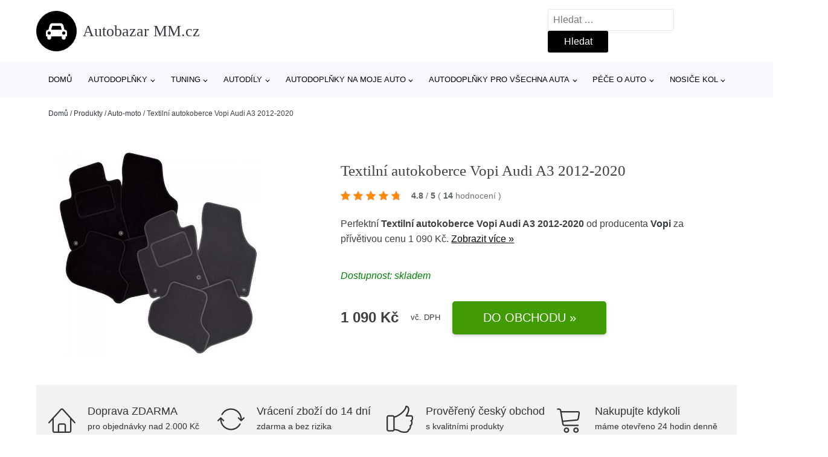

--- FILE ---
content_type: text/html; charset=UTF-8
request_url: https://www.autobazarmm.cz/p/textilni-autokoberce-vopi-audi-a3-2012-2020-2/
body_size: 20288
content:
<!DOCTYPE html>
<html lang="cs" prefix="og: https://ogp.me/ns#" >
<head>
<meta charset="UTF-8">
<meta name="viewport" content="width=device-width, initial-scale=1.0">
<!-- WP_HEAD() START -->
<!-- Optimalizace pro vyhledávače podle Rank Math - https://rankmath.com/ -->
<title>Textilní autokoberce Vopi Audi A3 2012-2020 | Autobazar MM.cz</title>
<meta name="description" content="Prohlédněte si produkt Textilní autokoberce Vopi Audi A3 2012-2020 od výrobce Vopi za cenu 1090 Kč."/>
<meta name="robots" content="follow, index, max-snippet:-1, max-video-preview:-1, max-image-preview:large"/>
<link rel="canonical" href="https://www.autobazarmm.cz/p/textilni-autokoberce-vopi-audi-a3-2012-2020-2/" />
<meta property="og:locale" content="cs_CZ" />
<meta property="og:type" content="article" />
<meta property="og:title" content="Textilní autokoberce Vopi Audi A3 2012-2020 | Autobazar MM.cz" />
<meta property="og:description" content="Prohlédněte si produkt Textilní autokoberce Vopi Audi A3 2012-2020 od výrobce Vopi za cenu 1090 Kč." />
<meta property="og:url" content="https://www.autobazarmm.cz/p/textilni-autokoberce-vopi-audi-a3-2012-2020-2/" />
<meta property="og:site_name" content="Autobazar MM.cz" />
<meta property="og:updated_time" content="2026-01-31T00:25:50+01:00" />
<meta property="og:image" content="https://www.autobazarmm.cz/wp-content/uploads/2023/03/7d32a435310af503d7967ff5150f765cp194362-800x800-1054.jpg" />
<meta property="og:image:secure_url" content="https://www.autobazarmm.cz/wp-content/uploads/2023/03/7d32a435310af503d7967ff5150f765cp194362-800x800-1054.jpg" />
<meta property="og:image:width" content="650" />
<meta property="og:image:height" content="650" />
<meta property="og:image:alt" content="Textilní autokoberce Vopi Audi A3 2012-2020 Vopi" />
<meta property="og:image:type" content="image/jpeg" />
<meta name="twitter:card" content="summary_large_image" />
<meta name="twitter:title" content="Textilní autokoberce Vopi Audi A3 2012-2020 | Autobazar MM.cz" />
<meta name="twitter:description" content="Prohlédněte si produkt Textilní autokoberce Vopi Audi A3 2012-2020 od výrobce Vopi za cenu 1090 Kč." />
<meta name="twitter:image" content="https://www.autobazarmm.cz/wp-content/uploads/2023/03/7d32a435310af503d7967ff5150f765cp194362-800x800-1054.jpg" />
<script type="application/ld+json" class="rank-math-schema">{"@context":"https://schema.org","@graph":[{"@type":"BreadcrumbList","@id":"https://www.autobazarmm.cz/p/textilni-autokoberce-vopi-audi-a3-2012-2020-2/#breadcrumb","itemListElement":[{"@type":"ListItem","position":"1","item":{"@id":"https://www.autobazarmm.cz","name":"Dom\u016f"}},{"@type":"ListItem","position":"2","item":{"@id":"https://www.autobazarmm.cz/p/","name":"Produkty"}},{"@type":"ListItem","position":"3","item":{"@id":"https://www.autobazarmm.cz/c/auto-moto/","name":"Auto-moto"}},{"@type":"ListItem","position":"4","item":{"@id":"https://www.autobazarmm.cz/p/textilni-autokoberce-vopi-audi-a3-2012-2020-2/","name":"Textiln\u00ed autokoberce Vopi Audi A3 2012-2020"}}]}]}</script>
<!-- /Rank Math WordPress SEO plugin -->
<link rel="alternate" title="oEmbed (JSON)" type="application/json+oembed" href="https://www.autobazarmm.cz/wp-json/oembed/1.0/embed?url=https%3A%2F%2Fwww.autobazarmm.cz%2Fp%2Ftextilni-autokoberce-vopi-audi-a3-2012-2020-2%2F" />
<link rel="alternate" title="oEmbed (XML)" type="text/xml+oembed" href="https://www.autobazarmm.cz/wp-json/oembed/1.0/embed?url=https%3A%2F%2Fwww.autobazarmm.cz%2Fp%2Ftextilni-autokoberce-vopi-audi-a3-2012-2020-2%2F&#038;format=xml" />
<style id='wp-img-auto-sizes-contain-inline-css' type='text/css'>
img:is([sizes=auto i],[sizes^="auto," i]){contain-intrinsic-size:3000px 1500px}
/*# sourceURL=wp-img-auto-sizes-contain-inline-css */
</style>
<style id='classic-theme-styles-inline-css' type='text/css'>
/*! This file is auto-generated */
.wp-block-button__link{color:#fff;background-color:#32373c;border-radius:9999px;box-shadow:none;text-decoration:none;padding:calc(.667em + 2px) calc(1.333em + 2px);font-size:1.125em}.wp-block-file__button{background:#32373c;color:#fff;text-decoration:none}
/*# sourceURL=/wp-includes/css/classic-themes.min.css */
</style>
<link rel='stylesheet' id='kk-star-ratings-css' href='//www.autobazarmm.cz/wp-content/cache/wpfc-minified/8lkga225/fk6qx.css' type='text/css' media='all' />
<style id='kk-star-ratings-inline-css' type='text/css'>
.kk-star-ratings .kksr-stars .kksr-star {
margin-right: 5px;
}
[dir="rtl"] .kk-star-ratings .kksr-stars .kksr-star {
margin-left: 5px;
margin-right: 0;
}
/*# sourceURL=kk-star-ratings-inline-css */
</style>
<link rel='stylesheet' id='oxygen-css' href='//www.autobazarmm.cz/wp-content/cache/wpfc-minified/8bd2zozf/fk6qx.css' type='text/css' media='all' />
<script type="text/javascript" src="https://www.autobazarmm.cz/wp-includes/js/jquery/jquery.min.js?ver=3.7.1" id="jquery-core-js"></script>
<script type="text/javascript" id="search-filter-plugin-build-js-extra">
/* <![CDATA[ */
var SF_LDATA = {"ajax_url":"https://www.autobazarmm.cz/wp-admin/admin-ajax.php","home_url":"https://www.autobazarmm.cz/","extensions":[]};
//# sourceURL=search-filter-plugin-build-js-extra
/* ]]> */
</script>
<script type="text/javascript" src="https://www.autobazarmm.cz/wp-content/plugins/search-filter-pro/public/assets/js/search-filter-build.min.js?ver=2.5.21" id="search-filter-plugin-build-js"></script>
<link rel="https://api.w.org/" href="https://www.autobazarmm.cz/wp-json/" /><link rel="alternate" title="JSON" type="application/json" href="https://www.autobazarmm.cz/wp-json/wp/v2/products/203387" /><link rel="EditURI" type="application/rsd+xml" title="RSD" href="https://www.autobazarmm.cz/xmlrpc.php?rsd" />
<meta name="generator" content="WordPress 6.9" />
<link rel='shortlink' href='https://www.autobazarmm.cz/?p=203387' />
<script type="application/ld+json">{
"@context" : "https://schema.org",
"@type" : "Product",
"name" : "Textiln&iacute; autokoberce Vopi Audi A3 2012-2020",
"image" : "https://www.autobazarmm.cz/wp-content/uploads/2023/03/7d32a435310af503d7967ff5150f765cp194362-800x800-1054.jpg",
"description" : "Textiln&iacute; autokoberce Carfit&nbsp;vy&scaron;&scaron;&iacute; jakosti&nbsp;pro vůz&nbsp;Audi A3/S3&nbsp;se vyr&aacute;běj&iacute; na zak&aacute;zku oproti Va&scaron;&iacute; objedn&aacute;vce. Doba dod&aacute;n&iacute; je cca 2 t&yacute;dny. Autokoberce je možn&eacute; zhotovit v různ&yacute;ch barevn&yacute;ch variant&aacute;ch:  čern&eacute; &scaron;ed&eacute; tmavě &scaron;ed&eacute; světle b&eacute;žov&eacute;  Spodn&iacute; strana autokoberců je&nbsp;zpevněna granul&aacute;tem. Autokoberec řidiče je v m&iacute;stě pod patou&nbsp;zes&iacute;len dvojitou vrstvou&nbsp;a je tak chr&aacute;něn proti pro&scaron;lap&aacute;n&iacute;. Použit&yacute; kobercov&yacute; materi&aacute;l je&nbsp;v&scaron;&iacute;van&yacute; střižen&yacute;&nbsp;koberec, kter&yacute; m&aacute;&nbsp;gram&aacute;ž 650g/m2. Tlou&scaron;ťka koberce je 7 mm.Textiln&iacute; autokoberce Carfit dod&aacute;v&aacute;me tak&eacute; ve v&yacute;razně syt&yacute;ch barv&aacute;ch, kter&eacute; ocen&iacute; nejeden fanou&scaron;ek tuningu aut. Kromě tradičn&iacute;ch barev uveden&yacute;ch v&yacute;&scaron;e lze koberce tak&eacute; zhotovit v těchto barv&aacute;ch:  světle modr&eacute; tmavě modr&eacute; červen&eacute; V&scaron;echny textiln&iacute; koberce jsou kolem ob&scaron;ity&nbsp;barevnou chemlonovou tkaninou. Ob&scaron;it&iacute; je možn&eacute; vybrat&nbsp;až z&nbsp;20 různ&yacute;ch barev. Stejně&nbsp;jako okraj autokoberců je ob&scaron;ita i zes&iacute;len&aacute; č&aacute;st pod patami řidiče. Detailněj&scaron;&iacute; obr&aacute;zek vzorn&iacute;ku ob&scaron;it&iacute; naleznete ve fotogalerii v&yacute;&scaron;e na str&aacute;nce. &nbsp; Fixace Fixace jsou zpravidla souč&aacute;st&iacute; koberců. V př&iacute;padě, že vůz nem&aacute; fixačn&iacute; syst&eacute;m z v&yacute;roby, autokoberce jsou bez fixac&iacute;.Pokud v&aacute;h&aacute;te, jestli je pro v&aacute;s vhodněj&scaron;&iacute; autokoberec Perfectfit středn&iacute; jakosti nebo Carfit, kter&yacute; m&aacute; jakost vy&scaron;&scaron;&iacute;, můžete si je porovnat v tomto čl&aacute;nku. Oba typy jsme zde přehledně popsali, abychom usnadnili Va&scaron;e rozhodov&aacute;n&iacute;.",
"ean": "",
"gtin8": "",
"sku": "",
"brand" : {
"@type" : "Brand",
"name" : "Vopi"
},
"review": {
"@type": "Review",
"reviewRating": {
"@type": "Rating",
"ratingValue": "4.8",
"bestRating": "5"
},
"author": {
"@type": "Person",
"name": ""
}
},
"offers" : {
"@type" : "Offer",
"price" : "1090",
"priceCurrency": "CZK",
"url" : "https://www.autobazarmm.cz/p/textilni-autokoberce-vopi-audi-a3-2012-2020-2/",
"itemCondition": "https://schema.org/NewCondition",
"availability": "https://schema.org/InStock"
},
"aggregateRating": {
"@type": "AggregateRating",
"ratingValue": "4.8",
"bestRating": "5",
"ratingCount": "14"
}
}</script><!-- Global site tag (gtag.js) - Google Analytics -->
<script async src="https://www.googletagmanager.com/gtag/js?id=G-4TY81VPRLV"></script>
<script>
window.dataLayer = window.dataLayer || [];
function gtag(){dataLayer.push(arguments);}
gtag('js', new Date());
gtag('config', '');
</script>
<link rel="icon" href="https://www.autobazarmm.cz/wp-content/uploads/2021/10/favicon-150x150.png" sizes="32x32" />
<link rel="icon" href="https://www.autobazarmm.cz/wp-content/uploads/2021/10/favicon.png" sizes="192x192" />
<link rel="apple-touch-icon" href="https://www.autobazarmm.cz/wp-content/uploads/2021/10/favicon.png" />
<meta name="msapplication-TileImage" content="https://www.autobazarmm.cz/wp-content/uploads/2021/10/favicon.png" />
<link rel='stylesheet' id='oxygen-cache-182422-css' href='//www.autobazarmm.cz/wp-content/cache/wpfc-minified/8vkja3ka/fk6qx.css' type='text/css' media='all' />
<link rel='stylesheet' id='oxygen-cache-182421-css' href='//www.autobazarmm.cz/wp-content/cache/wpfc-minified/1osaaq5i/5qt4n.css' type='text/css' media='all' />
<link rel='stylesheet' id='oxygen-universal-styles-css' href='//www.autobazarmm.cz/wp-content/cache/wpfc-minified/fpy4u5xd/fk6qx.css' type='text/css' media='all' />
<!-- END OF WP_HEAD() -->
<style id='global-styles-inline-css' type='text/css'>
:root{--wp--preset--aspect-ratio--square: 1;--wp--preset--aspect-ratio--4-3: 4/3;--wp--preset--aspect-ratio--3-4: 3/4;--wp--preset--aspect-ratio--3-2: 3/2;--wp--preset--aspect-ratio--2-3: 2/3;--wp--preset--aspect-ratio--16-9: 16/9;--wp--preset--aspect-ratio--9-16: 9/16;--wp--preset--color--black: #000000;--wp--preset--color--cyan-bluish-gray: #abb8c3;--wp--preset--color--white: #ffffff;--wp--preset--color--pale-pink: #f78da7;--wp--preset--color--vivid-red: #cf2e2e;--wp--preset--color--luminous-vivid-orange: #ff6900;--wp--preset--color--luminous-vivid-amber: #fcb900;--wp--preset--color--light-green-cyan: #7bdcb5;--wp--preset--color--vivid-green-cyan: #00d084;--wp--preset--color--pale-cyan-blue: #8ed1fc;--wp--preset--color--vivid-cyan-blue: #0693e3;--wp--preset--color--vivid-purple: #9b51e0;--wp--preset--gradient--vivid-cyan-blue-to-vivid-purple: linear-gradient(135deg,rgb(6,147,227) 0%,rgb(155,81,224) 100%);--wp--preset--gradient--light-green-cyan-to-vivid-green-cyan: linear-gradient(135deg,rgb(122,220,180) 0%,rgb(0,208,130) 100%);--wp--preset--gradient--luminous-vivid-amber-to-luminous-vivid-orange: linear-gradient(135deg,rgb(252,185,0) 0%,rgb(255,105,0) 100%);--wp--preset--gradient--luminous-vivid-orange-to-vivid-red: linear-gradient(135deg,rgb(255,105,0) 0%,rgb(207,46,46) 100%);--wp--preset--gradient--very-light-gray-to-cyan-bluish-gray: linear-gradient(135deg,rgb(238,238,238) 0%,rgb(169,184,195) 100%);--wp--preset--gradient--cool-to-warm-spectrum: linear-gradient(135deg,rgb(74,234,220) 0%,rgb(151,120,209) 20%,rgb(207,42,186) 40%,rgb(238,44,130) 60%,rgb(251,105,98) 80%,rgb(254,248,76) 100%);--wp--preset--gradient--blush-light-purple: linear-gradient(135deg,rgb(255,206,236) 0%,rgb(152,150,240) 100%);--wp--preset--gradient--blush-bordeaux: linear-gradient(135deg,rgb(254,205,165) 0%,rgb(254,45,45) 50%,rgb(107,0,62) 100%);--wp--preset--gradient--luminous-dusk: linear-gradient(135deg,rgb(255,203,112) 0%,rgb(199,81,192) 50%,rgb(65,88,208) 100%);--wp--preset--gradient--pale-ocean: linear-gradient(135deg,rgb(255,245,203) 0%,rgb(182,227,212) 50%,rgb(51,167,181) 100%);--wp--preset--gradient--electric-grass: linear-gradient(135deg,rgb(202,248,128) 0%,rgb(113,206,126) 100%);--wp--preset--gradient--midnight: linear-gradient(135deg,rgb(2,3,129) 0%,rgb(40,116,252) 100%);--wp--preset--font-size--small: 13px;--wp--preset--font-size--medium: 20px;--wp--preset--font-size--large: 36px;--wp--preset--font-size--x-large: 42px;--wp--preset--spacing--20: 0.44rem;--wp--preset--spacing--30: 0.67rem;--wp--preset--spacing--40: 1rem;--wp--preset--spacing--50: 1.5rem;--wp--preset--spacing--60: 2.25rem;--wp--preset--spacing--70: 3.38rem;--wp--preset--spacing--80: 5.06rem;--wp--preset--shadow--natural: 6px 6px 9px rgba(0, 0, 0, 0.2);--wp--preset--shadow--deep: 12px 12px 50px rgba(0, 0, 0, 0.4);--wp--preset--shadow--sharp: 6px 6px 0px rgba(0, 0, 0, 0.2);--wp--preset--shadow--outlined: 6px 6px 0px -3px rgb(255, 255, 255), 6px 6px rgb(0, 0, 0);--wp--preset--shadow--crisp: 6px 6px 0px rgb(0, 0, 0);}:where(.is-layout-flex){gap: 0.5em;}:where(.is-layout-grid){gap: 0.5em;}body .is-layout-flex{display: flex;}.is-layout-flex{flex-wrap: wrap;align-items: center;}.is-layout-flex > :is(*, div){margin: 0;}body .is-layout-grid{display: grid;}.is-layout-grid > :is(*, div){margin: 0;}:where(.wp-block-columns.is-layout-flex){gap: 2em;}:where(.wp-block-columns.is-layout-grid){gap: 2em;}:where(.wp-block-post-template.is-layout-flex){gap: 1.25em;}:where(.wp-block-post-template.is-layout-grid){gap: 1.25em;}.has-black-color{color: var(--wp--preset--color--black) !important;}.has-cyan-bluish-gray-color{color: var(--wp--preset--color--cyan-bluish-gray) !important;}.has-white-color{color: var(--wp--preset--color--white) !important;}.has-pale-pink-color{color: var(--wp--preset--color--pale-pink) !important;}.has-vivid-red-color{color: var(--wp--preset--color--vivid-red) !important;}.has-luminous-vivid-orange-color{color: var(--wp--preset--color--luminous-vivid-orange) !important;}.has-luminous-vivid-amber-color{color: var(--wp--preset--color--luminous-vivid-amber) !important;}.has-light-green-cyan-color{color: var(--wp--preset--color--light-green-cyan) !important;}.has-vivid-green-cyan-color{color: var(--wp--preset--color--vivid-green-cyan) !important;}.has-pale-cyan-blue-color{color: var(--wp--preset--color--pale-cyan-blue) !important;}.has-vivid-cyan-blue-color{color: var(--wp--preset--color--vivid-cyan-blue) !important;}.has-vivid-purple-color{color: var(--wp--preset--color--vivid-purple) !important;}.has-black-background-color{background-color: var(--wp--preset--color--black) !important;}.has-cyan-bluish-gray-background-color{background-color: var(--wp--preset--color--cyan-bluish-gray) !important;}.has-white-background-color{background-color: var(--wp--preset--color--white) !important;}.has-pale-pink-background-color{background-color: var(--wp--preset--color--pale-pink) !important;}.has-vivid-red-background-color{background-color: var(--wp--preset--color--vivid-red) !important;}.has-luminous-vivid-orange-background-color{background-color: var(--wp--preset--color--luminous-vivid-orange) !important;}.has-luminous-vivid-amber-background-color{background-color: var(--wp--preset--color--luminous-vivid-amber) !important;}.has-light-green-cyan-background-color{background-color: var(--wp--preset--color--light-green-cyan) !important;}.has-vivid-green-cyan-background-color{background-color: var(--wp--preset--color--vivid-green-cyan) !important;}.has-pale-cyan-blue-background-color{background-color: var(--wp--preset--color--pale-cyan-blue) !important;}.has-vivid-cyan-blue-background-color{background-color: var(--wp--preset--color--vivid-cyan-blue) !important;}.has-vivid-purple-background-color{background-color: var(--wp--preset--color--vivid-purple) !important;}.has-black-border-color{border-color: var(--wp--preset--color--black) !important;}.has-cyan-bluish-gray-border-color{border-color: var(--wp--preset--color--cyan-bluish-gray) !important;}.has-white-border-color{border-color: var(--wp--preset--color--white) !important;}.has-pale-pink-border-color{border-color: var(--wp--preset--color--pale-pink) !important;}.has-vivid-red-border-color{border-color: var(--wp--preset--color--vivid-red) !important;}.has-luminous-vivid-orange-border-color{border-color: var(--wp--preset--color--luminous-vivid-orange) !important;}.has-luminous-vivid-amber-border-color{border-color: var(--wp--preset--color--luminous-vivid-amber) !important;}.has-light-green-cyan-border-color{border-color: var(--wp--preset--color--light-green-cyan) !important;}.has-vivid-green-cyan-border-color{border-color: var(--wp--preset--color--vivid-green-cyan) !important;}.has-pale-cyan-blue-border-color{border-color: var(--wp--preset--color--pale-cyan-blue) !important;}.has-vivid-cyan-blue-border-color{border-color: var(--wp--preset--color--vivid-cyan-blue) !important;}.has-vivid-purple-border-color{border-color: var(--wp--preset--color--vivid-purple) !important;}.has-vivid-cyan-blue-to-vivid-purple-gradient-background{background: var(--wp--preset--gradient--vivid-cyan-blue-to-vivid-purple) !important;}.has-light-green-cyan-to-vivid-green-cyan-gradient-background{background: var(--wp--preset--gradient--light-green-cyan-to-vivid-green-cyan) !important;}.has-luminous-vivid-amber-to-luminous-vivid-orange-gradient-background{background: var(--wp--preset--gradient--luminous-vivid-amber-to-luminous-vivid-orange) !important;}.has-luminous-vivid-orange-to-vivid-red-gradient-background{background: var(--wp--preset--gradient--luminous-vivid-orange-to-vivid-red) !important;}.has-very-light-gray-to-cyan-bluish-gray-gradient-background{background: var(--wp--preset--gradient--very-light-gray-to-cyan-bluish-gray) !important;}.has-cool-to-warm-spectrum-gradient-background{background: var(--wp--preset--gradient--cool-to-warm-spectrum) !important;}.has-blush-light-purple-gradient-background{background: var(--wp--preset--gradient--blush-light-purple) !important;}.has-blush-bordeaux-gradient-background{background: var(--wp--preset--gradient--blush-bordeaux) !important;}.has-luminous-dusk-gradient-background{background: var(--wp--preset--gradient--luminous-dusk) !important;}.has-pale-ocean-gradient-background{background: var(--wp--preset--gradient--pale-ocean) !important;}.has-electric-grass-gradient-background{background: var(--wp--preset--gradient--electric-grass) !important;}.has-midnight-gradient-background{background: var(--wp--preset--gradient--midnight) !important;}.has-small-font-size{font-size: var(--wp--preset--font-size--small) !important;}.has-medium-font-size{font-size: var(--wp--preset--font-size--medium) !important;}.has-large-font-size{font-size: var(--wp--preset--font-size--large) !important;}.has-x-large-font-size{font-size: var(--wp--preset--font-size--x-large) !important;}
/*# sourceURL=global-styles-inline-css */
</style>
</head>
<body class="wp-singular products-template-default single single-products postid-203387 wp-theme-oxygen-is-not-a-theme  wp-embed-responsive oxygen-body" >
<header id="_header-1-25" class="oxy-header-wrapper oxy-overlay-header oxy-header" ><div id="logo-header-row" class="oxy-header-row" ><div class="oxy-header-container"><div id="_header_left-3-25" class="oxy-header-left" ><a id="link-78-25" class="ct-link" href="/" target="_self"  ><div id="fancy_icon-86-25" class="ct-fancy-icon" ><svg id="svg-fancy_icon-86-25"><use xlink:href="#FontAwesomeicon-automobile"></use></svg></div><span id="shortcode-79-25" class="ct-shortcode logo-top" >Autobazar MM.cz</span></a></div><div id="_header_center-4-25" class="oxy-header-center" ></div><div id="_header_right-5-25" class="oxy-header-right" >
<div id="_search_form-17-25" class="oxy-search-form" >
<form role="search" method="get" class="search-form" action="https://www.autobazarmm.cz/">
<label>
<span class="screen-reader-text">Vyhledávání</span>
<input type="search" class="search-field" placeholder="Hledat &hellip;" value="" name="s" />
</label>
<input type="submit" class="search-submit" value="Hledat" />
</form>                </div>
<nav id="_nav_menu-53-25" class="oxy-nav-menu oxy-nav-menu-dropdowns oxy-nav-menu-dropdown-arrow" ><div class='oxy-menu-toggle'><div class='oxy-nav-menu-hamburger-wrap'><div class='oxy-nav-menu-hamburger'><div class='oxy-nav-menu-hamburger-line'></div><div class='oxy-nav-menu-hamburger-line'></div><div class='oxy-nav-menu-hamburger-line'></div></div></div></div><div class="menu-hlavni-menu-container"><ul id="menu-hlavni-menu" class="oxy-nav-menu-list"><li id="menu-item-221257" class="menu-item menu-item-type-custom menu-item-object-custom menu-item-221257"><a href="/">Domů</a></li>
<li id="menu-item-221258" class="menu-item menu-item-type-taxonomy menu-item-object-product_category current-products-ancestor current-menu-parent current-products-parent menu-item-has-children menu-item-221258"><a href="https://www.autobazarmm.cz/c/autodoplnky/">Autodoplňky</a>
<ul class="sub-menu">
<li id="menu-item-221259" class="menu-item menu-item-type-taxonomy menu-item-object-product_category current-products-ancestor current-menu-parent current-products-parent menu-item-221259"><a href="https://www.autobazarmm.cz/c/autokoberce-na-miru/">Autokoberce na míru</a></li>
<li id="menu-item-221260" class="menu-item menu-item-type-taxonomy menu-item-object-product_category menu-item-221260"><a href="https://www.autobazarmm.cz/c/vany-do-kufru/">Vany do kufru</a></li>
<li id="menu-item-221261" class="menu-item menu-item-type-taxonomy menu-item-object-product_category menu-item-221261"><a href="https://www.autobazarmm.cz/c/autopotahy/">Autopotahy</a></li>
<li id="menu-item-221271" class="menu-item menu-item-type-taxonomy menu-item-object-product_category menu-item-221271"><a href="https://www.autobazarmm.cz/c/autozarovky/">Autožárovky</a></li>
<li id="menu-item-221272" class="menu-item menu-item-type-taxonomy menu-item-object-product_category menu-item-221272"><a href="https://www.autobazarmm.cz/c/sterace/">Stěrače</a></li>
<li id="menu-item-221273" class="menu-item menu-item-type-taxonomy menu-item-object-product_category menu-item-221273"><a href="https://www.autobazarmm.cz/c/plachty-na-auto/">Plachty na auto</a></li>
<li id="menu-item-221275" class="menu-item menu-item-type-taxonomy menu-item-object-product_category menu-item-221275"><a href="https://www.autobazarmm.cz/c/poklice-na-kola/">Poklice na kola</a></li>
<li id="menu-item-221276" class="menu-item menu-item-type-taxonomy menu-item-object-product_category menu-item-221276"><a href="https://www.autobazarmm.cz/c/nabijecky-a-startovaci-boxy/">Nabíječky a startovací boxy</a></li>
<li id="menu-item-221277" class="menu-item menu-item-type-taxonomy menu-item-object-product_category menu-item-221277"><a href="https://www.autobazarmm.cz/c/autolekarny/">Autolékárny</a></li>
<li id="menu-item-221278" class="menu-item menu-item-type-taxonomy menu-item-object-product_category menu-item-221278"><a href="https://www.autobazarmm.cz/c/startovaci-kabely/">Startovací kabely</a></li>
</ul>
</li>
<li id="menu-item-221262" class="menu-item menu-item-type-taxonomy menu-item-object-product_category menu-item-has-children menu-item-221262"><a href="https://www.autobazarmm.cz/c/tuning/">Tuning</a>
<ul class="sub-menu">
<li id="menu-item-221263" class="menu-item menu-item-type-taxonomy menu-item-object-product_category menu-item-221263"><a href="https://www.autobazarmm.cz/c/tuning-karoserie/">Tuning karoserie</a></li>
<li id="menu-item-221267" class="menu-item menu-item-type-taxonomy menu-item-object-product_category menu-item-221267"><a href="https://www.autobazarmm.cz/c/sportovni-volanty/">Sportovní volanty</a></li>
</ul>
</li>
<li id="menu-item-221264" class="menu-item menu-item-type-taxonomy menu-item-object-product_category menu-item-has-children menu-item-221264"><a href="https://www.autobazarmm.cz/c/autodily/">Autodíly</a>
<ul class="sub-menu">
<li id="menu-item-221295" class="menu-item menu-item-type-taxonomy menu-item-object-product_category menu-item-221295"><a href="https://www.autobazarmm.cz/c/narazniky-a-dily/">Nárazníky a díly</a></li>
<li id="menu-item-221297" class="menu-item menu-item-type-taxonomy menu-item-object-product_category menu-item-221297"><a href="https://www.autobazarmm.cz/c/blatniky-podbehy-bocnice/">Blatníky, podběhy, bočnice</a></li>
<li id="menu-item-221298" class="menu-item menu-item-type-taxonomy menu-item-object-product_category menu-item-221298"><a href="https://www.autobazarmm.cz/c/chladice-a-jejich-dily/">Chladiče a jejich díly</a></li>
<li id="menu-item-221299" class="menu-item menu-item-type-taxonomy menu-item-object-product_category menu-item-221299"><a href="https://www.autobazarmm.cz/c/brzdove-a-spojkove-hadice/">Brzdové a spojkové hadice</a></li>
</ul>
</li>
<li id="menu-item-221265" class="menu-item menu-item-type-taxonomy menu-item-object-product_category menu-item-has-children menu-item-221265"><a href="https://www.autobazarmm.cz/c/autodoplnky-na-moje-auto/">Autodoplňky na moje auto</a>
<ul class="sub-menu">
<li id="menu-item-221266" class="menu-item menu-item-type-taxonomy menu-item-object-product_category menu-item-221266"><a href="https://www.autobazarmm.cz/c/plachty-na-auto-autodoplnky-na-moje-auto/">Plachty na auto</a></li>
<li id="menu-item-221269" class="menu-item menu-item-type-taxonomy menu-item-object-product_category menu-item-221269"><a href="https://www.autobazarmm.cz/c/stresni-nosice-autodoplnky-na-moje-auto/">Střešní nosiče</a></li>
<li id="menu-item-221270" class="menu-item menu-item-type-taxonomy menu-item-object-product_category menu-item-221270"><a href="https://www.autobazarmm.cz/c/slunecni-clony/">Sluneční clony</a></li>
</ul>
</li>
<li id="menu-item-221279" class="menu-item menu-item-type-taxonomy menu-item-object-product_category menu-item-has-children menu-item-221279"><a href="https://www.autobazarmm.cz/c/autodoplnky-pro-vsechna-auta/">Autodoplňky pro všechna auta</a>
<ul class="sub-menu">
<li id="menu-item-221280" class="menu-item menu-item-type-taxonomy menu-item-object-product_category menu-item-221280"><a href="https://www.autobazarmm.cz/c/baterie-a-nabijecky/">Baterie a nabíječky</a></li>
<li id="menu-item-221281" class="menu-item menu-item-type-taxonomy menu-item-object-product_category menu-item-221281"><a href="https://www.autobazarmm.cz/c/univerzalni-koberce-vany-a-listy/">Univerzální koberce, vany a lišty</a></li>
</ul>
</li>
<li id="menu-item-221282" class="menu-item menu-item-type-taxonomy menu-item-object-product_category menu-item-has-children menu-item-221282"><a href="https://www.autobazarmm.cz/c/pece-o-auto/">Péče o auto</a>
<ul class="sub-menu">
<li id="menu-item-221283" class="menu-item menu-item-type-taxonomy menu-item-object-product_category menu-item-221283"><a href="https://www.autobazarmm.cz/c/vune-do-auta/">Vůně do auta</a></li>
<li id="menu-item-221284" class="menu-item menu-item-type-taxonomy menu-item-object-product_category menu-item-221284"><a href="https://www.autobazarmm.cz/c/motor-a-palivova-soustava/">Motor a palivová soustava</a></li>
<li id="menu-item-221285" class="menu-item menu-item-type-taxonomy menu-item-object-product_category menu-item-221285"><a href="https://www.autobazarmm.cz/c/ostatni-pripravky-a-spreje/">Ostatní přípravky a spreje</a></li>
<li id="menu-item-221286" class="menu-item menu-item-type-taxonomy menu-item-object-product_category menu-item-221286"><a href="https://www.autobazarmm.cz/c/oleje-a-mazaci-spreje/">Oleje a mazací spreje</a></li>
<li id="menu-item-221287" class="menu-item menu-item-type-taxonomy menu-item-object-product_category menu-item-221287"><a href="https://www.autobazarmm.cz/c/cistici-nacini/">Čistící náčiní</a></li>
<li id="menu-item-221288" class="menu-item menu-item-type-taxonomy menu-item-object-product_category menu-item-221288"><a href="https://www.autobazarmm.cz/c/sklo/">Sklo</a></li>
</ul>
</li>
<li id="menu-item-221289" class="menu-item menu-item-type-taxonomy menu-item-object-product_category menu-item-has-children menu-item-221289"><a href="https://www.autobazarmm.cz/c/nosice-kol/">Nosiče kol</a>
<ul class="sub-menu">
<li id="menu-item-221290" class="menu-item menu-item-type-taxonomy menu-item-object-product_category menu-item-221290"><a href="https://www.autobazarmm.cz/c/nosice-kol-na-tazne-zarizeni/">Nosiče kol na tažné zařízení</a></li>
<li id="menu-item-221291" class="menu-item menu-item-type-taxonomy menu-item-object-product_category menu-item-221291"><a href="https://www.autobazarmm.cz/c/prislusenstvi-k-nosicum-kol/">Příslušenství k nosičům kol</a></li>
<li id="menu-item-221292" class="menu-item menu-item-type-taxonomy menu-item-object-product_category menu-item-221292"><a href="https://www.autobazarmm.cz/c/ochrana-kol-a-nosicu/">Ochrana kol a nosičů</a></li>
<li id="menu-item-221293" class="menu-item menu-item-type-taxonomy menu-item-object-product_category menu-item-221293"><a href="https://www.autobazarmm.cz/c/adaptery-k-nosicum/">Adaptéry k nosičům</a></li>
<li id="menu-item-221294" class="menu-item menu-item-type-taxonomy menu-item-object-product_category menu-item-221294"><a href="https://www.autobazarmm.cz/c/najezdove-rampy/">Nájezdové rampy</a></li>
</ul>
</li>
</ul></div></nav></div></div></div><div id="nav-header-row" class="oxy-header-row" ><div class="oxy-header-container"><div id="_header_left-12-25" class="oxy-header-left" ></div><div id="_header_center-13-25" class="oxy-header-center" ><nav id="_nav_menu-15-25" class="oxy-nav-menu oxy-nav-menu-dropdowns oxy-nav-menu-dropdown-arrow" ><div class='oxy-menu-toggle'><div class='oxy-nav-menu-hamburger-wrap'><div class='oxy-nav-menu-hamburger'><div class='oxy-nav-menu-hamburger-line'></div><div class='oxy-nav-menu-hamburger-line'></div><div class='oxy-nav-menu-hamburger-line'></div></div></div></div><div class="menu-hlavni-menu-container"><ul id="menu-hlavni-menu-1" class="oxy-nav-menu-list"><li class="menu-item menu-item-type-custom menu-item-object-custom menu-item-221257"><a href="/">Domů</a></li>
<li class="menu-item menu-item-type-taxonomy menu-item-object-product_category current-products-ancestor current-menu-parent current-products-parent menu-item-has-children menu-item-221258"><a href="https://www.autobazarmm.cz/c/autodoplnky/">Autodoplňky</a>
<ul class="sub-menu">
<li class="menu-item menu-item-type-taxonomy menu-item-object-product_category current-products-ancestor current-menu-parent current-products-parent menu-item-221259"><a href="https://www.autobazarmm.cz/c/autokoberce-na-miru/">Autokoberce na míru</a></li>
<li class="menu-item menu-item-type-taxonomy menu-item-object-product_category menu-item-221260"><a href="https://www.autobazarmm.cz/c/vany-do-kufru/">Vany do kufru</a></li>
<li class="menu-item menu-item-type-taxonomy menu-item-object-product_category menu-item-221261"><a href="https://www.autobazarmm.cz/c/autopotahy/">Autopotahy</a></li>
<li class="menu-item menu-item-type-taxonomy menu-item-object-product_category menu-item-221271"><a href="https://www.autobazarmm.cz/c/autozarovky/">Autožárovky</a></li>
<li class="menu-item menu-item-type-taxonomy menu-item-object-product_category menu-item-221272"><a href="https://www.autobazarmm.cz/c/sterace/">Stěrače</a></li>
<li class="menu-item menu-item-type-taxonomy menu-item-object-product_category menu-item-221273"><a href="https://www.autobazarmm.cz/c/plachty-na-auto/">Plachty na auto</a></li>
<li class="menu-item menu-item-type-taxonomy menu-item-object-product_category menu-item-221275"><a href="https://www.autobazarmm.cz/c/poklice-na-kola/">Poklice na kola</a></li>
<li class="menu-item menu-item-type-taxonomy menu-item-object-product_category menu-item-221276"><a href="https://www.autobazarmm.cz/c/nabijecky-a-startovaci-boxy/">Nabíječky a startovací boxy</a></li>
<li class="menu-item menu-item-type-taxonomy menu-item-object-product_category menu-item-221277"><a href="https://www.autobazarmm.cz/c/autolekarny/">Autolékárny</a></li>
<li class="menu-item menu-item-type-taxonomy menu-item-object-product_category menu-item-221278"><a href="https://www.autobazarmm.cz/c/startovaci-kabely/">Startovací kabely</a></li>
</ul>
</li>
<li class="menu-item menu-item-type-taxonomy menu-item-object-product_category menu-item-has-children menu-item-221262"><a href="https://www.autobazarmm.cz/c/tuning/">Tuning</a>
<ul class="sub-menu">
<li class="menu-item menu-item-type-taxonomy menu-item-object-product_category menu-item-221263"><a href="https://www.autobazarmm.cz/c/tuning-karoserie/">Tuning karoserie</a></li>
<li class="menu-item menu-item-type-taxonomy menu-item-object-product_category menu-item-221267"><a href="https://www.autobazarmm.cz/c/sportovni-volanty/">Sportovní volanty</a></li>
</ul>
</li>
<li class="menu-item menu-item-type-taxonomy menu-item-object-product_category menu-item-has-children menu-item-221264"><a href="https://www.autobazarmm.cz/c/autodily/">Autodíly</a>
<ul class="sub-menu">
<li class="menu-item menu-item-type-taxonomy menu-item-object-product_category menu-item-221295"><a href="https://www.autobazarmm.cz/c/narazniky-a-dily/">Nárazníky a díly</a></li>
<li class="menu-item menu-item-type-taxonomy menu-item-object-product_category menu-item-221297"><a href="https://www.autobazarmm.cz/c/blatniky-podbehy-bocnice/">Blatníky, podběhy, bočnice</a></li>
<li class="menu-item menu-item-type-taxonomy menu-item-object-product_category menu-item-221298"><a href="https://www.autobazarmm.cz/c/chladice-a-jejich-dily/">Chladiče a jejich díly</a></li>
<li class="menu-item menu-item-type-taxonomy menu-item-object-product_category menu-item-221299"><a href="https://www.autobazarmm.cz/c/brzdove-a-spojkove-hadice/">Brzdové a spojkové hadice</a></li>
</ul>
</li>
<li class="menu-item menu-item-type-taxonomy menu-item-object-product_category menu-item-has-children menu-item-221265"><a href="https://www.autobazarmm.cz/c/autodoplnky-na-moje-auto/">Autodoplňky na moje auto</a>
<ul class="sub-menu">
<li class="menu-item menu-item-type-taxonomy menu-item-object-product_category menu-item-221266"><a href="https://www.autobazarmm.cz/c/plachty-na-auto-autodoplnky-na-moje-auto/">Plachty na auto</a></li>
<li class="menu-item menu-item-type-taxonomy menu-item-object-product_category menu-item-221269"><a href="https://www.autobazarmm.cz/c/stresni-nosice-autodoplnky-na-moje-auto/">Střešní nosiče</a></li>
<li class="menu-item menu-item-type-taxonomy menu-item-object-product_category menu-item-221270"><a href="https://www.autobazarmm.cz/c/slunecni-clony/">Sluneční clony</a></li>
</ul>
</li>
<li class="menu-item menu-item-type-taxonomy menu-item-object-product_category menu-item-has-children menu-item-221279"><a href="https://www.autobazarmm.cz/c/autodoplnky-pro-vsechna-auta/">Autodoplňky pro všechna auta</a>
<ul class="sub-menu">
<li class="menu-item menu-item-type-taxonomy menu-item-object-product_category menu-item-221280"><a href="https://www.autobazarmm.cz/c/baterie-a-nabijecky/">Baterie a nabíječky</a></li>
<li class="menu-item menu-item-type-taxonomy menu-item-object-product_category menu-item-221281"><a href="https://www.autobazarmm.cz/c/univerzalni-koberce-vany-a-listy/">Univerzální koberce, vany a lišty</a></li>
</ul>
</li>
<li class="menu-item menu-item-type-taxonomy menu-item-object-product_category menu-item-has-children menu-item-221282"><a href="https://www.autobazarmm.cz/c/pece-o-auto/">Péče o auto</a>
<ul class="sub-menu">
<li class="menu-item menu-item-type-taxonomy menu-item-object-product_category menu-item-221283"><a href="https://www.autobazarmm.cz/c/vune-do-auta/">Vůně do auta</a></li>
<li class="menu-item menu-item-type-taxonomy menu-item-object-product_category menu-item-221284"><a href="https://www.autobazarmm.cz/c/motor-a-palivova-soustava/">Motor a palivová soustava</a></li>
<li class="menu-item menu-item-type-taxonomy menu-item-object-product_category menu-item-221285"><a href="https://www.autobazarmm.cz/c/ostatni-pripravky-a-spreje/">Ostatní přípravky a spreje</a></li>
<li class="menu-item menu-item-type-taxonomy menu-item-object-product_category menu-item-221286"><a href="https://www.autobazarmm.cz/c/oleje-a-mazaci-spreje/">Oleje a mazací spreje</a></li>
<li class="menu-item menu-item-type-taxonomy menu-item-object-product_category menu-item-221287"><a href="https://www.autobazarmm.cz/c/cistici-nacini/">Čistící náčiní</a></li>
<li class="menu-item menu-item-type-taxonomy menu-item-object-product_category menu-item-221288"><a href="https://www.autobazarmm.cz/c/sklo/">Sklo</a></li>
</ul>
</li>
<li class="menu-item menu-item-type-taxonomy menu-item-object-product_category menu-item-has-children menu-item-221289"><a href="https://www.autobazarmm.cz/c/nosice-kol/">Nosiče kol</a>
<ul class="sub-menu">
<li class="menu-item menu-item-type-taxonomy menu-item-object-product_category menu-item-221290"><a href="https://www.autobazarmm.cz/c/nosice-kol-na-tazne-zarizeni/">Nosiče kol na tažné zařízení</a></li>
<li class="menu-item menu-item-type-taxonomy menu-item-object-product_category menu-item-221291"><a href="https://www.autobazarmm.cz/c/prislusenstvi-k-nosicum-kol/">Příslušenství k nosičům kol</a></li>
<li class="menu-item menu-item-type-taxonomy menu-item-object-product_category menu-item-221292"><a href="https://www.autobazarmm.cz/c/ochrana-kol-a-nosicu/">Ochrana kol a nosičů</a></li>
<li class="menu-item menu-item-type-taxonomy menu-item-object-product_category menu-item-221293"><a href="https://www.autobazarmm.cz/c/adaptery-k-nosicum/">Adaptéry k nosičům</a></li>
<li class="menu-item menu-item-type-taxonomy menu-item-object-product_category menu-item-221294"><a href="https://www.autobazarmm.cz/c/najezdove-rampy/">Nájezdové rampy</a></li>
</ul>
</li>
</ul></div></nav></div><div id="_header_right-14-25" class="oxy-header-right" ></div></div></div></header>
<div id="section-62-25" class=" ct-section breadcrumb-container" ><div class="ct-section-inner-wrap"><div id="code_block-66-25" class="ct-code-block breadcrumb-code" ><nav aria-label="breadcrumbs" class="rank-math-breadcrumb"><p><a href="https://www.autobazarmm.cz">Domů</a><span class="separator"> / </span><a href="https://www.autobazarmm.cz/p/">Produkty</a><span class="separator"> / </span><a href="https://www.autobazarmm.cz/c/auto-moto/">Auto-moto</a><span class="separator"> / </span><span class="last">Textilní autokoberce Vopi Audi A3 2012-2020</span></p></nav></div></div></div><section id="section-2-145" class=" ct-section" ><div class="ct-section-inner-wrap"><div id="new_columns-4-145" class="ct-new-columns product-hero-column-container" ><div id="div_block-5-145" class="ct-div-block" ><a id="link-1642-145" class="ct-link" href="https://www.autohotarek.cz/textilni-autokoberce-audi-a3-2012-2020-carfit?utm_source=dgt&#038;a_aid=5e5558c1e1613&#038;a_bid=0db9f464&#038;data1=autobazarmm" target="_self" rel="nofollow noopener" ><img  id="image-7-145" alt="Textilní autokoberce Vopi Audi A3 2012-2020 Vopi" src="https://www.autobazarmm.cz/wp-content/uploads/2023/03/7d32a435310af503d7967ff5150f765cp194362-800x800-1054.jpg" class="ct-image"/></a></div><div id="div_block-6-145" class="ct-div-block" ><h1 id="headline-12-145" class="ct-headline product-info-title"><span id="span-13-145" class="ct-span" >Textilní autokoberce Vopi Audi A3 2012-2020</span></h1><div id="div_block-1019-145" class="ct-div-block price-container" ><a id="link-2781-145" class="ct-link" href="https://www.autohotarek.cz/textilni-autokoberce-audi-a3-2012-2020-carfit?utm_source=dgt&#038;a_aid=5e5558c1e1613&#038;a_bid=0db9f464&#038;data1=autobazarmm" target="_self" rel="nofollow" ><div id="code_block-768-145" class="ct-code-block custom-star-rating" ><div style="display: none;"
class="kk-star-ratings   "
data-id="203387"
data-slug="">
<div class="kksr-stars">
<div class="kksr-stars-inactive">
<div class="kksr-star" data-star="1">
<div class="kksr-icon" style="width: 16px; height: 16px;"></div>
</div>
<div class="kksr-star" data-star="2">
<div class="kksr-icon" style="width: 16px; height: 16px;"></div>
</div>
<div class="kksr-star" data-star="3">
<div class="kksr-icon" style="width: 16px; height: 16px;"></div>
</div>
<div class="kksr-star" data-star="4">
<div class="kksr-icon" style="width: 16px; height: 16px;"></div>
</div>
<div class="kksr-star" data-star="5">
<div class="kksr-icon" style="width: 16px; height: 16px;"></div>
</div>
</div>
<div class="kksr-stars-active" style="width: 96.8px;">
<div class="kksr-star">
<div class="kksr-icon" style="width: 16px; height: 16px;"></div>
</div>
<div class="kksr-star">
<div class="kksr-icon" style="width: 16px; height: 16px;"></div>
</div>
<div class="kksr-star">
<div class="kksr-icon" style="width: 16px; height: 16px;"></div>
</div>
<div class="kksr-star">
<div class="kksr-icon" style="width: 16px; height: 16px;"></div>
</div>
<div class="kksr-star">
<div class="kksr-icon" style="width: 16px; height: 16px;"></div>
</div>
</div>
</div>
<div class="kksr-legend">
<strong class="kksr-score">4.8</strong>
<span class="kksr-muted">/</span>
<strong>5</strong>
<span class="kksr-muted">(</span>
<strong class="kksr-count">14</strong>
<span class="kksr-muted">
hodnocení        </span>
<span class="kksr-muted">)</span>
</div>
</div>
</div></a></div><div id="text_block-2513-145" class="ct-text-block" ><span id="span-2514-105073" class="ct-span" ><p>Perfektní <strong>Textilní autokoberce Vopi Audi A3 2012-2020</strong> od producenta <strong><a href="https://www.autobazarmm.cz/v/vopi/" rel="tag">Vopi</a></strong> za přívětivou cenu 1&nbsp;090 Kč. <a href="https://www.autohotarek.cz/textilni-autokoberce-audi-a3-2012-2020-carfit?utm_source=dgt&amp;a_aid=5e5558c1e1613&amp;a_bid=0db9f464&amp;data1=autobazarmm" class="popis-produktu">Zobrazit více »</a>
</p>
</span></div><div id="div_block-3341-145" class="ct-div-block" ><div id="code_block-6358-182421" class="ct-code-block" >Dostupnost: skladem</div></div><div id="div_block-6199-105073" class="ct-div-block price-container" ><div id="div_block-6355-105073" class="ct-div-block" ><div id="text_block-6200-105073" class="ct-text-block product-info-price" ><span id="span-6201-105073" class="ct-span" >1&nbsp;090&nbsp;Kč</span></div><div id="code_block-6202-105073" class="ct-code-block" ><div class="dph">vč. DPH</div></div></div><a id="link-1774-145" class="ct-link new-button" href="https://www.autohotarek.cz/textilni-autokoberce-audi-a3-2012-2020-carfit?utm_source=dgt&#038;a_aid=5e5558c1e1613&#038;a_bid=0db9f464&#038;data1=autobazarmm" target="_self" rel="nofollow noopener" ><div id="div_block-1778-145" class="ct-div-block " ><div id="shortcode-1868-145" class="ct-shortcode" >Do obchodu »</div></div></a></div></div></div></div></section><section id="section-3658-145" class=" ct-section" ><div class="ct-section-inner-wrap"><div id="div_block-5479-145" class="ct-div-block" ><div id="nestable_shortcode-5190-145" class="ct-nestable-shortcode" ><div class="benefity"><div class="row">
<div class="col-lg-3">
<div id="fancy_icon-5493-145" class="ct-fancy-icon">
<svg id="svg-fancy_icon-5493-145">
<use xlink:href="#Lineariconsicon-home">
<svg id="Lineariconsicon-home" viewBox="0 0 20 20"><title>home</title><path class="path1" d="M19.871 12.165l-8.829-9.758c-0.274-0.303-0.644-0.47-1.042-0.47-0 0 0 0 0 0-0.397 0-0.767 0.167-1.042 0.47l-8.829 9.758c-0.185 0.205-0.169 0.521 0.035 0.706 0.096 0.087 0.216 0.129 0.335 0.129 0.136 0 0.272-0.055 0.371-0.165l2.129-2.353v8.018c0 0.827 0.673 1.5 1.5 1.5h11c0.827 0 1.5-0.673 1.5-1.5v-8.018l2.129 2.353c0.185 0.205 0.501 0.221 0.706 0.035s0.221-0.501 0.035-0.706zM12 19h-4v-4.5c0-0.276 0.224-0.5 0.5-0.5h3c0.276 0 0.5 0.224 0.5 0.5v4.5zM16 18.5c0 0.276-0.224 0.5-0.5 0.5h-2.5v-4.5c0-0.827-0.673-1.5-1.5-1.5h-3c-0.827 0-1.5 0.673-1.5 1.5v4.5h-2.5c-0.276 0-0.5-0.224-0.5-0.5v-9.123l5.7-6.3c0.082-0.091 0.189-0.141 0.3-0.141s0.218 0.050 0.3 0.141l5.7 6.3v9.123z"></path></svg></use></svg>
</div>
<div class="text-vyhod">
<span>Doprava ZDARMA</span>
<p>pro objednávky nad 2.000 Kč</p>
</div>
</div>
<div class="col-lg-3"><div id="fancy_icon-5493-145" class="ct-fancy-icon">
<svg id="svg-fancy_icon-5493-145">
<use xlink:href="#Lineariconsicon-sync">
<svg id="Lineariconsicon-sync" viewBox="0 0 20 20"><title>sync</title><path class="path1" d="M19.854 8.646c-0.195-0.195-0.512-0.195-0.707 0l-1.149 1.149c-0.051-2.060-0.878-3.99-2.341-5.452-1.511-1.511-3.52-2.343-5.657-2.343-2.974 0-5.686 1.635-7.077 4.266-0.129 0.244-0.036 0.547 0.208 0.676s0.547 0.036 0.676-0.208c1.217-2.303 3.59-3.734 6.193-3.734 3.789 0 6.885 3.027 6.997 6.789l-1.143-1.143c-0.195-0.195-0.512-0.195-0.707 0s-0.195 0.512 0 0.707l2 2c0.098 0.098 0.226 0.146 0.354 0.146s0.256-0.049 0.354-0.146l2-2c0.195-0.195 0.195-0.512 0-0.707z"></path><path class="path2" d="M16.869 13.058c-0.244-0.129-0.547-0.036-0.676 0.208-1.217 2.303-3.59 3.734-6.193 3.734-3.789 0-6.885-3.027-6.997-6.789l1.143 1.143c0.098 0.098 0.226 0.146 0.354 0.146s0.256-0.049 0.354-0.146c0.195-0.195 0.195-0.512 0-0.707l-2-2c-0.195-0.195-0.512-0.195-0.707 0l-2 2c-0.195 0.195-0.195 0.512 0 0.707s0.512 0.195 0.707 0l1.149-1.149c0.051 2.060 0.878 3.99 2.341 5.452 1.511 1.511 3.52 2.343 5.657 2.343 2.974 0 5.686-1.635 7.077-4.266 0.129-0.244 0.036-0.547-0.208-0.676z"></path></svg></use></svg>
</div>
<div class="text-vyhod">
<span>Vrácení zboží do 14 dní</span>
<p>zdarma a bez rizika</p>
</div>
</div>
<div class="col-lg-3"><div id="fancy_icon-5493-145" class="ct-fancy-icon">
<svg id="svg-fancy_icon-5493-145">
<use xlink:href="#Lineariconsicon-thumbs-up">
<svg id="Lineariconsicon-thumbs-up" viewBox="0 0 20 20"><title>thumbs-up</title><path class="path1" d="M18.916 11.208c0.443-0.511 0.695-1.355 0.695-2.159 0-0.531-0.115-0.996-0.333-1.345-0.284-0.454-0.738-0.704-1.278-0.704h-2.618c1.425-2.591 1.785-4.543 1.070-5.807-0.499-0.881-1.413-1.193-2.045-1.193-0.25 0-0.462 0.185-0.495 0.433-0.179 1.319-1.188 2.893-2.768 4.318-1.514 1.365-3.374 2.456-5.286 3.11-0.241-0.508-0.758-0.86-1.356-0.86h-3c-0.827 0-1.5 0.673-1.5 1.5v9c0 0.827 0.673 1.5 1.5 1.5h3c0.634 0 1.176-0.395 1.396-0.952 1.961 0.246 2.699 0.64 3.414 1.022 0.895 0.478 1.739 0.93 4.503 0.93 0.72 0 1.398-0.188 1.91-0.529 0.5-0.333 0.82-0.801 0.926-1.343 0.399-0.162 0.753-0.536 1.024-1.092 0.264-0.541 0.435-1.232 0.435-1.761 0-0.099-0.006-0.19-0.017-0.274 0.253-0.186 0.48-0.473 0.667-0.851 0.27-0.545 0.432-1.228 0.432-1.826 0-0.424-0.079-0.777-0.234-1.051-0.013-0.022-0.026-0.044-0.039-0.065zM4.5 18h-3c-0.276 0-0.5-0.224-0.5-0.5v-9c0-0.276 0.224-0.5 0.5-0.5h3c0.276 0 0.5 0.224 0.5 0.5v8.999c0 0 0 0.001 0 0.001-0 0.276-0.224 0.5-0.5 0.5zM18.339 10.274c-0.151 0.304-0.304 0.414-0.37 0.414-0.276 0-0.5 0.224-0.5 0.5s0.224 0.5 0.5 0.5c0.042 0 0.072 0 0.117 0.078 0.066 0.117 0.104 0.32 0.104 0.558 0 0.445-0.126 0.974-0.328 1.382-0.198 0.399-0.399 0.544-0.487 0.544-0.276 0-0.5 0.224-0.5 0.5 0 0.177 0.092 0.333 0.231 0.422 0.031 0.317-0.117 1.165-0.501 1.718-0.145 0.209-0.298 0.329-0.418 0.329-0.276 0-0.5 0.224-0.5 0.5 0 0.88-0.972 1.281-1.875 1.281-2.513 0-3.217-0.376-4.032-0.812-0.762-0.407-1.618-0.865-3.781-1.134v-8.187c2.101-0.689 4.152-1.877 5.812-3.373 1.593-1.436 2.639-2.988 2.994-4.426 0.272 0.087 0.579 0.271 0.776 0.618 0.334 0.59 0.584 2.096-1.493 5.557-0.093 0.154-0.095 0.347-0.006 0.504s0.255 0.254 0.435 0.254h3.483c0.199 0 0.327 0.070 0.43 0.234 0.117 0.187 0.181 0.477 0.181 0.815 0 0.424-0.102 0.882-0.272 1.225z"></path></svg></use></svg>
</div>
<div class="text-vyhod">
<span>Prověřený český obchod</span>
<p>s kvalitními produkty</p>
</div>
</div>
<div class="col-lg-3"><div id="fancy_icon-5493-145" class="ct-fancy-icon">
<svg id="svg-fancy_icon-5493-145">
<use xlink:href="#Lineariconsicon-cart">
<svg id="Lineariconsicon-cart" viewBox="0 0 20 20"><title>cart</title><path class="path1" d="M8 20c-1.103 0-2-0.897-2-2s0.897-2 2-2 2 0.897 2 2-0.897 2-2 2zM8 17c-0.551 0-1 0.449-1 1s0.449 1 1 1 1-0.449 1-1-0.449-1-1-1z"></path><path class="path2" d="M15 20c-1.103 0-2-0.897-2-2s0.897-2 2-2 2 0.897 2 2-0.897 2-2 2zM15 17c-0.551 0-1 0.449-1 1s0.449 1 1 1 1-0.449 1-1-0.449-1-1-1z"></path><path class="path3" d="M17.539 4.467c-0.251-0.297-0.63-0.467-1.039-0.467h-12.243l-0.099-0.596c-0.131-0.787-0.859-1.404-1.658-1.404h-1c-0.276 0-0.5 0.224-0.5 0.5s0.224 0.5 0.5 0.5h1c0.307 0 0.621 0.266 0.671 0.569l1.671 10.027c0.131 0.787 0.859 1.404 1.658 1.404h10c0.276 0 0.5-0.224 0.5-0.5s-0.224-0.5-0.5-0.5h-10c-0.307 0-0.621-0.266-0.671-0.569l-0.247-1.48 9.965-0.867c0.775-0.067 1.483-0.721 1.611-1.489l0.671-4.027c0.067-0.404-0.038-0.806-0.289-1.102zM16.842 5.404l-0.671 4.027c-0.053 0.316-0.391 0.629-0.711 0.657l-10.043 0.873-0.994-5.962h12.076c0.117 0 0.215 0.040 0.276 0.113s0.085 0.176 0.066 0.291z"></path></svg></use></svg>
</div>
<div class="text-vyhod">
<span>Nakupujte kdykoli</span>
<p>máme otevřeno 24 hodin denně</p>
</div>
</div>
</div>
</div></div></div></div></section><section id="section-5355-145" class=" ct-section" ><div class="ct-section-inner-wrap"><div id="new_columns-2235-145" class="ct-new-columns" ><div id="popis-produktu" class="ct-div-block" ><div id="_tabs-335-145" class="oxy-tabs-wrapper oxy-tabs" data-oxy-tabs-active-tab-class='tabs-4507-tab-active' data-oxy-tabs-contents-wrapper='_tabs_contents-342-145' ><div id="_tab-336-145" class="oxy-tab tabs-4507-tab tabs-4507-tab-active" ><h2 id="shortcode-1922-145" class="ct-shortcode" >Popis produktu</h2></div></div><div id="_tabs_contents-342-145" class="oxy-tabs-contents-wrapper oxy-tabs-contents" ><div id="_tab_content-343-145" class="oxy-tab-content tabs-contents-4507-tab  oxy-tabs-contents-content-hidden" ><div id="text_block-42-145" class="ct-text-block product-description-text" ><span id="span-43-145" class="ct-span oxy-stock-content-styles" ><div class="comments-space">
<p>Textilní autokoberce Carfit vyšší jakosti pro vůz Audi A3/S3 se vyrábějí na zakázku oproti Vaší objednávce. Doba dodání je cca 2 týdny. Autokoberce je možné zhotovit v různých barevných variantách:  černé šedé tmavě šedé světle béžové  Spodní strana autokoberců je zpevněna granulátem. Autokoberec řidiče je v místě pod patou zesílen dvojitou vrstvou a je tak chráněn proti prošlapání. Použitý kobercový materiál je všívaný střižený koberec, který má gramáž 650g/m2. Tloušťka koberce je 7 mm.Textilní autokoberce Carfit dodáváme také ve výrazně sytých barvách, které ocení nejeden fanoušek tuningu aut. Kromě tradičních barev uvedených výše lze koberce také zhotovit v těchto barvách:  světle modré tmavě modré červené Všechny textilní koberce jsou kolem obšity barevnou chemlonovou tkaninou. Obšití je možné vybrat až z 20 různých barev. Stejně jako okraj autokoberců je obšita i zesílená část pod patami řidiče. Detailnější obrázek vzorníku obšití naleznete ve fotogalerii výše na stránce.   Fixace Fixace jsou zpravidla součástí koberců. V případě, že vůz nemá fixační systém z výroby, autokoberce jsou bez fixací.Pokud váháte, jestli je pro vás vhodnější autokoberec Perfectfit střední jakosti nebo Carfit, který má jakost vyšší, můžete si je porovnat v tomto článku. Oba typy jsme zde přehledně popsali, abychom usnadnili Vaše rozhodování.</p>
<h2>Parametry produktu Textilní autokoberce Vopi Audi A3 2012-2020</h2>
<ul>
<li><strong>Název:</strong> Textilní autokoberce Vopi Audi A3 2012-2020</li>
<li><strong>EAN:</strong> </li>
<li><strong>Výrobce:</strong> Vopi</li>
<li><strong>Cena:</strong> 1090 Kč
<li><strong>Distribuce: </strong>CZ</li>
<li><strong>Materiál: </strong>textil</li>
<li><strong>Značka vozu: </strong>Audi</li>
<li><strong>Model vozu: </strong>A3/S3</li>
<li><strong>Materiál: </strong>textilní</li>
<li><strong>Rok výroby vozu: </strong>2012-2020</li>
</li>
</ul>
</div>
</span></div><div id="shortcode-5036-145" class="ct-shortcode" ><script src='https://ajax.googleapis.com/ajax/libs/jquery/3.5.1/jquery.min.js'></script>
<script>
jQuery(document).ready(function($){  
var showChar = 200;
var ellipsestext = "...";
var moretext = "Zobrazit více";
var lesstext = "Zobrazit méně";
$(".comments-space").each(function () {
var content = $(this).html();
var text_content = $(this).contents().first('[nodeType=3]').text();
if (text_content.length > showChar) {
var show_content = content.substr(0, showChar);
var hide_content = content.substr(showChar, content.length - showChar);
var html = show_content + '<em class="moreelipses">' + ellipsestext + '<p>&nbsp;</p></em><em class="remaining-content"><em>' + hide_content + '<p>&nbsp;</p>' + '</em>&nbsp;&nbsp;<a href="#" class="morelink">' + moretext + '</a></em>';
$(this).html(html);
}
});
$(".morelink").click(function () {
if ($(this).hasClass("less")) {
$(this).removeClass("less");
$(this).html(moretext);
} else {
$(this).addClass("less");
$(this).html(lesstext);
}
$(this).parent().prev().toggle();
$(this).prev().toggle();
return false;
});
});  
</script></div></div></div><script type="text/javascript">var firstTab = document.querySelector('#_tabs_contents-342-145 > .oxy-tabs-contents-content-hidden:first-child'); if(firstTab && firstTab.classList){firstTab.classList.remove("oxy-tabs-contents-content-hidden")};</script></div></div></div></section><section id="section-2226-145" class=" ct-section" ><div class="ct-section-inner-wrap"><h2 id="shortcode-4113-145" class="ct-shortcode product-section-title" >Podobné produkty</h2><div id="code_block-5656-105073" class="ct-code-block" ></div><div id="_dynamic_list-4052-145" class="oxy-dynamic-list"><div id="div_block-4053-145-1" class="ct-div-block product-grid-block-1" data-id="div_block-4053-145"><a id="link-4054-145-1" class="ct-link grid-image-wrapper" href="https://www.autohotarek.cz/gumove-autokoberce-seat-leon-2005-2013-gledring?utm_source=dgt&amp;a_aid=5e5558c1e1613&amp;a_bid=0db9f464&amp;data1=autobazarmm" target="_self" rel="nofollow noopener" style="background-image:url(https://www.autobazarmm.cz/wp-content/uploads/2023/03/33c42aed6b118bbfae2168e3e2e56633p5515-800x800-1-150x150.jpg);background-size: contain;" data-id="link-4054-145"></a><h3 id="headline-4055-145-1" class="ct-headline grid-heading" data-id="headline-4055-145"><span id="span-4056-145-1" class="ct-span" data-id="span-4056-145"><a href="https://www.autobazarmm.cz/p/gumove-autokoberce-gledring-seat-leon-2005-2013/">Gumov&eacute; autokoberce Gledring Seat Leon 2005-2013</a></span></h3><div id="div_block-4057-145-1" class="ct-div-block grid-price-container" data-id="div_block-4057-145"><div id="text_block-4058-145-1" class="ct-text-block grid-price-current" data-id="text_block-4058-145"><span id="span-4059-145-1" class="ct-span" data-id="span-4059-145">699&nbsp;K&#269;</span></div></div></div><div id="div_block-4053-145-2" class="ct-div-block product-grid-block-1" data-id="div_block-4053-145"><a id="link-4054-145-2" class="ct-link grid-image-wrapper" href="https://www.autohotarek.cz/gumove-autokoberce-bmw-5-2010-2017-gledring?utm_campaign=heureka_product&amp;utm_id=heureka_product&amp;utm_medium=product&amp;utm_source=heureka&amp;utm_term=2701?utm_source=dgt&amp;a_aid=5e5558c1e1613&amp;a_bid=0db9f464&amp;data1=autobazarmm" target="_self" rel="nofollow noopener" style="background-image:url(https://www.autobazarmm.cz/wp-content/uploads/2023/12/4e447ba2bde482475cacc6dec0722303p295407-800x800-1-150x150.jpg);background-size: contain;" data-id="link-4054-145"></a><h3 id="headline-4055-145-2" class="ct-headline grid-heading" data-id="headline-4055-145"><span id="span-4056-145-2" class="ct-span" data-id="span-4056-145"><a href="https://www.autobazarmm.cz/p/gumove-autokoberce-gledring-bmw-5-2010-2017-f10-f11/">Gumov&eacute; autokoberce Gledring BMW 5 2010-2017 (F10, F11)</a></span></h3><div id="div_block-4057-145-2" class="ct-div-block grid-price-container" data-id="div_block-4057-145"><div id="text_block-4058-145-2" class="ct-text-block grid-price-current" data-id="text_block-4058-145"><span id="span-4059-145-2" class="ct-span" data-id="span-4059-145">699&nbsp;K&#269;</span></div></div></div><div id="div_block-4053-145-3" class="ct-div-block product-grid-block-1" data-id="div_block-4053-145"><a id="link-4054-145-3" class="ct-link grid-image-wrapper" href="https://www.autohotarek.cz/gumova-vana-do-kufru-citroen-spacetourer-2018-5-mist-rigum?utm_campaign=heureka_product&amp;utm_id=heureka_product&amp;utm_medium=product&amp;utm_source=heureka&amp;utm_term=36931?utm_source=dgt&amp;a_aid=5e5558c1e1613&amp;a_bid=0db9f464&amp;data1=autobazarmm" target="_self" rel="nofollow noopener" style="background-image:url(https://www.autobazarmm.cz/wp-content/uploads/2024/03/b79ab665d1fb2dc43be42033ded03ab2p459910-800x800-2-150x150.jpg);background-size: contain;" data-id="link-4054-145"></a><h3 id="headline-4055-145-3" class="ct-headline grid-heading" data-id="headline-4055-145"><span id="span-4056-145-3" class="ct-span" data-id="span-4056-145"><a href="https://www.autobazarmm.cz/p/gumova-vana-do-kufru-rigum-citroen-spacetourer-2018-5-mist/">Gumov&aacute; vana do kufru Rigum Citroen SpaceTourer 2018- (5 m&iacute;st)</a></span></h3><div id="div_block-4057-145-3" class="ct-div-block grid-price-container" data-id="div_block-4057-145"><div id="text_block-4058-145-3" class="ct-text-block grid-price-current" data-id="text_block-4058-145"><span id="span-4059-145-3" class="ct-span" data-id="span-4059-145">780&nbsp;K&#269;</span></div></div></div><div id="div_block-4053-145-4" class="ct-div-block product-grid-block-1" data-id="div_block-4053-145"><a id="link-4054-145-4" class="ct-link grid-image-wrapper" href="https://www.autohotarek.cz/gumove-autokoberce-opel-mokka-e-2021-elektricky-pohon-gledring?utm_campaign=heureka_product&amp;utm_id=heureka_product&amp;utm_medium=product&amp;utm_source=heureka&amp;utm_term=38315?utm_source=dgt&amp;a_aid=5e5558c1e1613&amp;a_bid=0db9f464&amp;data1=autobazarmm" target="_self" rel="nofollow noopener" style="background-image:url(https://www.autobazarmm.cz/wp-content/uploads/2024/06/59902824755150741bdc1acf30668866p296518-800x800-1-150x150.jpg);background-size: contain;" data-id="link-4054-145"></a><h3 id="headline-4055-145-4" class="ct-headline grid-heading" data-id="headline-4055-145"><span id="span-4056-145-4" class="ct-span" data-id="span-4056-145"><a href="https://www.autobazarmm.cz/p/gumove-autokoberce-gledring-opel-mokka-e-2021-elektricky-pohon/">Gumov&eacute; autokoberce Gledring Opel Mokka-e 2021- (elektrick&yacute; pohon)</a></span></h3><div id="div_block-4057-145-4" class="ct-div-block grid-price-container" data-id="div_block-4057-145"><div id="text_block-4058-145-4" class="ct-text-block grid-price-current" data-id="text_block-4058-145"><span id="span-4059-145-4" class="ct-span" data-id="span-4059-145">760&nbsp;K&#269;</span></div></div></div><div id="div_block-4053-145-5" class="ct-div-block product-grid-block-1" data-id="div_block-4053-145"><a id="link-4054-145-5" class="ct-link grid-image-wrapper" href="https://www.autohotarek.cz/ochranna-lista-hrany-kufru-toyota-rav4-2019-tmava-chrom-avisa?utm_campaign=heureka_product&amp;utm_id=heureka_product&amp;utm_medium=product&amp;utm_source=heureka&amp;utm_term=38316?utm_source=dgt&amp;a_aid=5e5558c1e1613&amp;a_bid=0db9f464&amp;data1=autobazarmm" target="_self" rel="nofollow noopener" style="background-image:url(https://www.autobazarmm.cz/wp-content/uploads/2024/06/82890172634efd4dc7ebeda2b3bfbeeep469967-800x800-1-150x150.jpg);background-size: contain;" data-id="link-4054-145"></a><h3 id="headline-4055-145-5" class="ct-headline grid-heading" data-id="headline-4055-145"><span id="span-4056-145-5" class="ct-span" data-id="span-4056-145"><a href="https://www.autobazarmm.cz/p/ochranna-lista-hrany-kufru-toyota-rav4-2019-tmava-chrom/">Ochrann&aacute; li&scaron;ta hrany kufru Toyota Rav4 2019- (tmav&aacute;, chrom)</a></span></h3><div id="div_block-4057-145-5" class="ct-div-block grid-price-container" data-id="div_block-4057-145"><div id="text_block-4058-145-5" class="ct-text-block grid-price-current" data-id="text_block-4058-145"><span id="span-4059-145-5" class="ct-span" data-id="span-4059-145">2&nbsp;099&nbsp;K&#269;</span></div></div></div><div id="div_block-4053-145-6" class="ct-div-block product-grid-block-1" data-id="div_block-4053-145"><a id="link-4054-145-6" class="ct-link grid-image-wrapper" href="https://www.autohotarek.cz/prahove-listy-vw-passat-b9-2024-combi-tmave-avisa?utm_campaign=heureka_product&amp;utm_id=heureka_product&amp;utm_medium=product&amp;utm_source=heureka&amp;utm_term=38317?utm_source=dgt&amp;a_aid=5e5558c1e1613&amp;a_bid=0db9f464&amp;data1=autobazarmm" target="_self" rel="nofollow noopener" style="background-image:url(https://www.autobazarmm.cz/wp-content/uploads/2024/06/9f9a5d8229ed7de591bb6a0a54959aacp469993-800x800-1-150x150.jpg);background-size: contain;" data-id="link-4054-145"></a><h3 id="headline-4055-145-6" class="ct-headline grid-heading" data-id="headline-4055-145"><span id="span-4056-145-6" class="ct-span" data-id="span-4056-145"><a href="https://www.autobazarmm.cz/p/prahove-listy-vw-passat-b9-2024-combi-tmave/">Prahov&eacute; li&scaron;ty VW Passat B9 2024- (combi, tmav&eacute;)</a></span></h3><div id="div_block-4057-145-6" class="ct-div-block grid-price-container" data-id="div_block-4057-145"><div id="text_block-4058-145-6" class="ct-text-block grid-price-current" data-id="text_block-4058-145"><span id="span-4059-145-6" class="ct-span" data-id="span-4059-145">1&nbsp;799&nbsp;K&#269;</span></div></div></div><div id="div_block-4053-145-7" class="ct-div-block product-grid-block-1" data-id="div_block-4053-145"><a id="link-4054-145-7" class="ct-link grid-image-wrapper" href="https://www.autohotarek.cz/gumova-vana-do-kufru-ford-tourneo-grand-connect-2022-l2-5-i-7-mist?utm_campaign=heureka_product&amp;utm_id=heureka_product&amp;utm_medium=product&amp;utm_source=heureka&amp;utm_term=38318?utm_source=dgt&amp;a_aid=5e5558c1e1613&amp;a_bid=0db9f464&amp;data1=autobazarmm" target="_self" rel="nofollow noopener" style="background-image:url(https://www.autobazarmm.cz/wp-content/uploads/2024/06/85a19fe51fba055f53444ba206d5cbefp470017-800x800-1-150x150.jpg);background-size: contain;" data-id="link-4054-145"></a><h3 id="headline-4055-145-7" class="ct-headline grid-heading" data-id="headline-4055-145"><span id="span-4056-145-7" class="ct-span" data-id="span-4056-145"><a href="https://www.autobazarmm.cz/p/gumova-vana-do-kufru-rezaw-plast-ford-tourneo-grand-connect-2022-l2-5-i-7-mist/">Gumov&aacute; vana do kufru Rezaw-Plast Ford Tourneo Grand Connect  2022- (L2, 5 i 7 m&iacute;st)</a></span></h3><div id="div_block-4057-145-7" class="ct-div-block grid-price-container" data-id="div_block-4057-145"><div id="text_block-4058-145-7" class="ct-text-block grid-price-current" data-id="text_block-4058-145"><span id="span-4059-145-7" class="ct-span" data-id="span-4059-145">1&nbsp;849&nbsp;K&#269;</span></div></div></div><div id="div_block-4053-145-8" class="ct-div-block product-grid-block-1" data-id="div_block-4053-145"><a id="link-4054-145-8" class="ct-link grid-image-wrapper" href="https://www.autohotarek.cz/gumove-autokoberce-tesla-model-y-2020-rezaw?utm_campaign=heureka_product&amp;utm_id=heureka_product&amp;utm_medium=product&amp;utm_source=heureka&amp;utm_term=38320?utm_source=dgt&amp;a_aid=5e5558c1e1613&amp;a_bid=0db9f464&amp;data1=autobazarmm" target="_self" rel="nofollow noopener" style="background-image:url(https://www.autobazarmm.cz/wp-content/uploads/2024/06/a6070d33ee45244465ae6292c8ba1cd2p192150-800x800-1-150x150.jpg);background-size: contain;" data-id="link-4054-145"></a><h3 id="headline-4055-145-8" class="ct-headline grid-heading" data-id="headline-4055-145"><span id="span-4056-145-8" class="ct-span" data-id="span-4056-145"><a href="https://www.autobazarmm.cz/p/gumove-autokoberce-rezaw-plast-tesla-model-y-2020/">Gumov&eacute; autokoberce Rezaw-Plast Tesla Model Y 2020-</a></span></h3><div id="div_block-4057-145-8" class="ct-div-block grid-price-container" data-id="div_block-4057-145"><div id="text_block-4058-145-8" class="ct-text-block grid-price-current" data-id="text_block-4058-145"><span id="span-4059-145-8" class="ct-span" data-id="span-4059-145">1&nbsp;899&nbsp;K&#269;</span></div></div></div><div id="div_block-4053-145-9" class="ct-div-block product-grid-block-1" data-id="div_block-4053-145"><a id="link-4054-145-9" class="ct-link grid-image-wrapper" href="https://www.autohotarek.cz/gumova-vana-do-kufru-hyundai-santa-fe-2018-gledring?utm_source=dgt&amp;a_aid=5e5558c1e1613&amp;a_bid=0db9f464&amp;data1=autobazarmm" target="_self" rel="nofollow noopener" style="background-image:url(https://www.autobazarmm.cz/wp-content/uploads/2023/03/398fc050330b39723dd817dea7a7ce87p298191-800x800-1-150x150.jpg);background-size: contain;" data-id="link-4054-145"></a><h3 id="headline-4055-145-9" class="ct-headline grid-heading" data-id="headline-4055-145"><span id="span-4056-145-9" class="ct-span" data-id="span-4056-145"><a href="https://www.autobazarmm.cz/p/gumova-vana-do-kufru-gledring-hyundai-santa-fe-2018-5-mist/">Gumov&aacute; vana do kufru Gledring Hyundai Santa Fe 2018- (5 m&iacute;st)</a></span></h3><div id="div_block-4057-145-9" class="ct-div-block grid-price-container" data-id="div_block-4057-145"><div id="text_block-4058-145-9" class="ct-text-block grid-price-current" data-id="text_block-4058-145"><span id="span-4059-145-9" class="ct-span" data-id="span-4059-145">1&nbsp;090&nbsp;K&#269;</span></div></div></div><div id="div_block-4053-145-10" class="ct-div-block product-grid-block-1" data-id="div_block-4053-145"><a id="link-4054-145-10" class="ct-link grid-image-wrapper" href="https://www.autohotarek.cz/sada-cestovnich-tasek-do-stresniho-boxu-thule-vector-m?utm_campaign=heureka_product&amp;utm_id=heureka_product&amp;utm_medium=product&amp;utm_source=heureka&amp;utm_term=38305?utm_source=dgt&amp;a_aid=5e5558c1e1613&amp;a_bid=0db9f464&amp;data1=autobazarmm" target="_self" rel="nofollow noopener" style="background-image:url(https://www.autobazarmm.cz/wp-content/uploads/2024/06/0a24e02cfdb4280c3f19e79f1b0445b1p469851-800x800-1-150x150.jpg);background-size: contain;" data-id="link-4054-145"></a><h3 id="headline-4055-145-10" class="ct-headline grid-heading" data-id="headline-4055-145"><span id="span-4056-145-10" class="ct-span" data-id="span-4056-145"><a href="https://www.autobazarmm.cz/p/sada-cestovnich-tasek-do-stresniho-boxu-thule-vector-m/">Sada cestovn&iacute;ch ta&scaron;ek do st&#345;e&scaron;n&iacute;ho boxu Thule Vector M</a></span></h3><div id="div_block-4057-145-10" class="ct-div-block grid-price-container" data-id="div_block-4057-145"><div id="text_block-4058-145-10" class="ct-text-block grid-price-current" data-id="text_block-4058-145"><span id="span-4059-145-10" class="ct-span" data-id="span-4059-145">6&nbsp;550&nbsp;K&#269;</span></div></div></div><div id="div_block-4053-145-11" class="ct-div-block product-grid-block-1" data-id="div_block-4053-145"><a id="link-4054-145-11" class="ct-link grid-image-wrapper" href="https://www.autohotarek.cz/sada-cestovnich-tasek-do-stresniho-boxu-thule-vector-alpine?utm_campaign=heureka_product&amp;utm_id=heureka_product&amp;utm_medium=product&amp;utm_source=heureka&amp;utm_term=38306?utm_source=dgt&amp;a_aid=5e5558c1e1613&amp;a_bid=0db9f464&amp;data1=autobazarmm" target="_self" rel="nofollow noopener" style="background-image:url(https://www.autobazarmm.cz/wp-content/uploads/2024/06/de212d244060ba02032970dd379b6845p469857-800x800-1-150x150.jpg);background-size: contain;" data-id="link-4054-145"></a><h3 id="headline-4055-145-11" class="ct-headline grid-heading" data-id="headline-4055-145"><span id="span-4056-145-11" class="ct-span" data-id="span-4056-145"><a href="https://www.autobazarmm.cz/p/sada-cestovnich-tasek-do-stresniho-boxu-thule-vector-alpine/">Sada cestovn&iacute;ch ta&scaron;ek do st&#345;e&scaron;n&iacute;ho boxu Thule Vector Alpine</a></span></h3><div id="div_block-4057-145-11" class="ct-div-block grid-price-container" data-id="div_block-4057-145"><div id="text_block-4058-145-11" class="ct-text-block grid-price-current" data-id="text_block-4058-145"><span id="span-4059-145-11" class="ct-span" data-id="span-4059-145">6&nbsp;550&nbsp;K&#269;</span></div></div></div><div id="div_block-4053-145-12" class="ct-div-block product-grid-block-1" data-id="div_block-4053-145"><a id="link-4054-145-12" class="ct-link grid-image-wrapper" href="https://www.autohotarek.cz/ofuky-oken-vw-id-buzz-2022-predni-heko?utm_campaign=heureka_product&amp;utm_id=heureka_product&amp;utm_medium=product&amp;utm_source=heureka&amp;utm_term=38309?utm_source=dgt&amp;a_aid=5e5558c1e1613&amp;a_bid=0db9f464&amp;data1=autobazarmm" target="_self" rel="nofollow noopener" style="background-image:url(https://www.autobazarmm.cz/wp-content/uploads/2024/06/38156f10ef8939d70f72bb8177b1f273p122733-800x800-1-150x150.jpg);background-size: contain;" data-id="link-4054-145"></a><h3 id="headline-4055-145-12" class="ct-headline grid-heading" data-id="headline-4055-145"><span id="span-4056-145-12" class="ct-span" data-id="span-4056-145"><a href="https://www.autobazarmm.cz/p/ofuky-oken-vw-id-buzz-2022-predni/">Ofuky oken VW ID. Buzz 2022- (p&#345;edn&iacute;)</a></span></h3><div id="div_block-4057-145-12" class="ct-div-block grid-price-container" data-id="div_block-4057-145"><div id="text_block-4058-145-12" class="ct-text-block grid-price-current" data-id="text_block-4058-145"><span id="span-4059-145-12" class="ct-span" data-id="span-4059-145">830&nbsp;K&#269;</span></div></div></div><div id="div_block-4053-145-13" class="ct-div-block product-grid-block-1" data-id="div_block-4053-145"><a id="link-4054-145-13" class="ct-link grid-image-wrapper" href="https://www.autohotarek.cz/presne-autopotahy-jeep-avenger-2023-mad?utm_campaign=heureka_product&amp;utm_id=heureka_product&amp;utm_medium=product&amp;utm_source=heureka&amp;utm_term=38310?utm_source=dgt&amp;a_aid=5e5558c1e1613&amp;a_bid=0db9f464&amp;data1=autobazarmm" target="_self" rel="nofollow noopener" style="background-image:url(https://www.autobazarmm.cz/wp-content/uploads/2024/06/a47ac3a5b1b1a8a3949530f94adcc987p309668-800x800-5-150x150.png);background-size: contain;" data-id="link-4054-145"></a><h3 id="headline-4055-145-13" class="ct-headline grid-heading" data-id="headline-4055-145"><span id="span-4056-145-13" class="ct-span" data-id="span-4056-145"><a href="https://www.autobazarmm.cz/p/presne-autopotahy-jeep-avenger-2023/">P&#345;esn&eacute; autopotahy Jeep Avenger 2023-</a></span></h3><div id="div_block-4057-145-13" class="ct-div-block grid-price-container" data-id="div_block-4057-145"><div id="text_block-4058-145-13" class="ct-text-block grid-price-current" data-id="text_block-4058-145"><span id="span-4059-145-13" class="ct-span" data-id="span-4059-145">12&nbsp;560&nbsp;K&#269;</span></div></div></div><div id="div_block-4053-145-14" class="ct-div-block product-grid-block-1" data-id="div_block-4053-145"><a id="link-4054-145-14" class="ct-link grid-image-wrapper" href="https://www.autohotarek.cz/presne-autopotahy-ford-ranger-2022-wildtrak-a-xlt-mad?utm_campaign=heureka_product&amp;utm_id=heureka_product&amp;utm_medium=product&amp;utm_source=heureka&amp;utm_term=38311?utm_source=dgt&amp;a_aid=5e5558c1e1613&amp;a_bid=0db9f464&amp;data1=autobazarmm" target="_self" rel="nofollow noopener" style="background-image:url(https://www.autobazarmm.cz/wp-content/uploads/2024/06/a47ac3a5b1b1a8a3949530f94adcc987p309668-800x800-6-150x150.png);background-size: contain;" data-id="link-4054-145"></a><h3 id="headline-4055-145-14" class="ct-headline grid-heading" data-id="headline-4055-145"><span id="span-4056-145-14" class="ct-span" data-id="span-4056-145"><a href="https://www.autobazarmm.cz/p/presne-autopotahy-ford-ranger-2022-wildtrak-a-xlt/">P&#345;esn&eacute; autopotahy Ford Ranger 2022- (Wildtrak a XLT)</a></span></h3><div id="div_block-4057-145-14" class="ct-div-block grid-price-container" data-id="div_block-4057-145"><div id="text_block-4058-145-14" class="ct-text-block grid-price-current" data-id="text_block-4058-145"><span id="span-4059-145-14" class="ct-span" data-id="span-4059-145">12&nbsp;560&nbsp;K&#269;</span></div></div></div><div id="div_block-4053-145-15" class="ct-div-block product-grid-block-1" data-id="div_block-4053-145"><a id="link-4054-145-15" class="ct-link grid-image-wrapper" href="https://www.autohotarek.cz/prahove-listy-w-passat-b9-2024-combi-avisa?utm_campaign=heureka_product&amp;utm_id=heureka_product&amp;utm_medium=product&amp;utm_source=heureka&amp;utm_term=38312?utm_source=dgt&amp;a_aid=5e5558c1e1613&amp;a_bid=0db9f464&amp;data1=autobazarmm" target="_self" rel="nofollow noopener" style="background-image:url(https://www.autobazarmm.cz/wp-content/uploads/2024/06/8b6a9c447f52ce9e53d50a15a60a23f5p469935-800x800-1-150x150.jpg);background-size: contain;" data-id="link-4054-145"></a><h3 id="headline-4055-145-15" class="ct-headline grid-heading" data-id="headline-4055-145"><span id="span-4056-145-15" class="ct-span" data-id="span-4056-145"><a href="https://www.autobazarmm.cz/p/prahove-listy-vw-passat-b9-2024-combi/">Prahov&eacute; li&scaron;ty VW Passat B9 2024- (combi)</a></span></h3><div id="div_block-4057-145-15" class="ct-div-block grid-price-container" data-id="div_block-4057-145"><div id="text_block-4058-145-15" class="ct-text-block grid-price-current" data-id="text_block-4058-145"><span id="span-4059-145-15" class="ct-span" data-id="span-4059-145">1&nbsp;740&nbsp;K&#269;</span></div></div></div><div id="div_block-4053-145-16" class="ct-div-block product-grid-block-1" data-id="div_block-4053-145"><a id="link-4054-145-16" class="ct-link grid-image-wrapper" href="https://www.autohotarek.cz/sada-cestovnich-tasek-do-stresniho-boxu-thule-touring-m?utm_campaign=heureka_product&amp;utm_id=heureka_product&amp;utm_medium=product&amp;utm_source=heureka&amp;utm_term=38304?utm_source=dgt&amp;a_aid=5e5558c1e1613&amp;a_bid=0db9f464&amp;data1=autobazarmm" target="_self" rel="nofollow noopener" style="background-image:url(https://www.autobazarmm.cz/wp-content/uploads/2024/06/22e0972c5c2ccaf7f3be116886dc51c8p469847-800x800-1-150x150.jpg);background-size: contain;" data-id="link-4054-145"></a><h3 id="headline-4055-145-16" class="ct-headline grid-heading" data-id="headline-4055-145"><span id="span-4056-145-16" class="ct-span" data-id="span-4056-145"><a href="https://www.autobazarmm.cz/p/sada-cestovnich-tasek-do-stresniho-boxu-thule-touring-m/">Sada cestovn&iacute;ch ta&scaron;ek do st&#345;e&scaron;n&iacute;ho boxu Thule Touring M</a></span></h3><div id="div_block-4057-145-16" class="ct-div-block grid-price-container" data-id="div_block-4057-145"><div id="text_block-4058-145-16" class="ct-text-block grid-price-current" data-id="text_block-4058-145"><span id="span-4059-145-16" class="ct-span" data-id="span-4059-145">5&nbsp;260&nbsp;K&#269;</span></div></div></div><div id="div_block-4053-145-17" class="ct-div-block product-grid-block-1" data-id="div_block-4053-145"><a id="link-4054-145-17" class="ct-link grid-image-wrapper" href="https://www.autohotarek.cz/sada-cestovnich-tasek-do-stresniho-boxu-thule-motion-xt-xl?utm_campaign=heureka_product&amp;utm_id=heureka_product&amp;utm_medium=product&amp;utm_source=heureka&amp;utm_term=38300?utm_source=dgt&amp;a_aid=5e5558c1e1613&amp;a_bid=0db9f464&amp;data1=autobazarmm" target="_self" rel="nofollow noopener" style="background-image:url(https://www.autobazarmm.cz/wp-content/uploads/2024/06/7d802ddaaa2218514ac61128ebdfc52fp469831-800x800-1-150x150.jpg);background-size: contain;" data-id="link-4054-145"></a><h3 id="headline-4055-145-17" class="ct-headline grid-heading" data-id="headline-4055-145"><span id="span-4056-145-17" class="ct-span" data-id="span-4056-145"><a href="https://www.autobazarmm.cz/p/sada-cestovnich-tasek-do-stresniho-boxu-thule-motion-xt-xl/">Sada cestovn&iacute;ch ta&scaron;ek do st&#345;e&scaron;n&iacute;ho boxu Thule Motion XT XL</a></span></h3><div id="div_block-4057-145-17" class="ct-div-block grid-price-container" data-id="div_block-4057-145"><div id="text_block-4058-145-17" class="ct-text-block grid-price-current" data-id="text_block-4058-145"><span id="span-4059-145-17" class="ct-span" data-id="span-4059-145">6&nbsp;550&nbsp;K&#269;</span></div></div></div><div id="div_block-4053-145-18" class="ct-div-block product-grid-block-1" data-id="div_block-4053-145"><a id="link-4054-145-18" class="ct-link grid-image-wrapper" href="https://www.autohotarek.cz/sada-cestovnich-tasek-do-stresniho-boxu-thule-motion-xt-xxl?utm_campaign=heureka_product&amp;utm_id=heureka_product&amp;utm_medium=product&amp;utm_source=heureka&amp;utm_term=38301?utm_source=dgt&amp;a_aid=5e5558c1e1613&amp;a_bid=0db9f464&amp;data1=autobazarmm" target="_self" rel="nofollow noopener" style="background-image:url(https://www.autobazarmm.cz/wp-content/uploads/2024/06/fc227e4315c8e1091524fc41cfc32055p469836-800x800-1-150x150.jpg);background-size: contain;" data-id="link-4054-145"></a><h3 id="headline-4055-145-18" class="ct-headline grid-heading" data-id="headline-4055-145"><span id="span-4056-145-18" class="ct-span" data-id="span-4056-145"><a href="https://www.autobazarmm.cz/p/sada-cestovnich-tasek-do-stresniho-boxu-thule-motion-xt-xxl/">Sada cestovn&iacute;ch ta&scaron;ek do st&#345;e&scaron;n&iacute;ho boxu Thule Motion XT XXL</a></span></h3><div id="div_block-4057-145-18" class="ct-div-block grid-price-container" data-id="div_block-4057-145"><div id="text_block-4058-145-18" class="ct-text-block grid-price-current" data-id="text_block-4058-145"><span id="span-4059-145-18" class="ct-span" data-id="span-4059-145">6&nbsp;550&nbsp;K&#269;</span></div></div></div><div id="div_block-4053-145-19" class="ct-div-block product-grid-block-1" data-id="div_block-4053-145"><a id="link-4054-145-19" class="ct-link grid-image-wrapper" href="https://www.autohotarek.cz/sada-cestovnich-tasek-do-stresniho-boxu-thule-pacific-780?utm_campaign=heureka_product&amp;utm_id=heureka_product&amp;utm_medium=product&amp;utm_source=heureka&amp;utm_term=38302?utm_source=dgt&amp;a_aid=5e5558c1e1613&amp;a_bid=0db9f464&amp;data1=autobazarmm" target="_self" rel="nofollow noopener" style="background-image:url(https://www.autobazarmm.cz/wp-content/uploads/2024/06/823e141ba4bac198ab44733e8679ec22p469840-800x800-1-150x150.jpg);background-size: contain;" data-id="link-4054-145"></a><h3 id="headline-4055-145-19" class="ct-headline grid-heading" data-id="headline-4055-145"><span id="span-4056-145-19" class="ct-span" data-id="span-4056-145"><a href="https://www.autobazarmm.cz/p/sada-cestovnich-tasek-do-stresniho-boxu-thule-pacific-780/">Sada cestovn&iacute;ch ta&scaron;ek do st&#345;e&scaron;n&iacute;ho boxu Thule Pacific 780</a></span></h3><div id="div_block-4057-145-19" class="ct-div-block grid-price-container" data-id="div_block-4057-145"><div id="text_block-4058-145-19" class="ct-text-block grid-price-current" data-id="text_block-4058-145"><span id="span-4059-145-19" class="ct-span" data-id="span-4059-145">5&nbsp;260&nbsp;K&#269;</span></div></div></div><div id="div_block-4053-145-20" class="ct-div-block product-grid-block-1" data-id="div_block-4053-145"><a id="link-4054-145-20" class="ct-link grid-image-wrapper" href="https://www.autohotarek.cz/sada-cestovnich-tasek-do-stresniho-boxu-thule-touring-l?utm_campaign=heureka_product&amp;utm_id=heureka_product&amp;utm_medium=product&amp;utm_source=heureka&amp;utm_term=38303?utm_source=dgt&amp;a_aid=5e5558c1e1613&amp;a_bid=0db9f464&amp;data1=autobazarmm" target="_self" rel="nofollow noopener" style="background-image:url(https://www.autobazarmm.cz/wp-content/uploads/2024/06/215e2d156a8cda11087d6090500678aep469844-800x800-1-150x150.jpg);background-size: contain;" data-id="link-4054-145"></a><h3 id="headline-4055-145-20" class="ct-headline grid-heading" data-id="headline-4055-145"><span id="span-4056-145-20" class="ct-span" data-id="span-4056-145"><a href="https://www.autobazarmm.cz/p/sada-cestovnich-tasek-do-stresniho-boxu-thule-touring-l/">Sada cestovn&iacute;ch ta&scaron;ek do st&#345;e&scaron;n&iacute;ho boxu Thule Touring L</a></span></h3><div id="div_block-4057-145-20" class="ct-div-block grid-price-container" data-id="div_block-4057-145"><div id="text_block-4058-145-20" class="ct-text-block grid-price-current" data-id="text_block-4058-145"><span id="span-4059-145-20" class="ct-span" data-id="span-4059-145">5&nbsp;260&nbsp;K&#269;</span></div></div></div><div id="div_block-4053-145-21" class="ct-div-block product-grid-block-1" data-id="div_block-4053-145"><a id="link-4054-145-21" class="ct-link grid-image-wrapper" href="https://www.autohotarek.cz/ofuky-oken-mitsubishi-pajero-pinin-1998-2007-3-dvere-heko?utm_source=dgt&amp;a_aid=5e5558c1e1613&amp;a_bid=0db9f464&amp;data1=autobazarmm" target="_self" rel="nofollow noopener" style="background-image:url(https://www.autobazarmm.cz/wp-content/uploads/2023/03/38156f10ef8939d70f72bb8177b1f273p122733-800x800-711-150x150.jpg);background-size: contain;" data-id="link-4054-145"></a><h3 id="headline-4055-145-21" class="ct-headline grid-heading" data-id="headline-4055-145"><span id="span-4056-145-21" class="ct-span" data-id="span-4056-145"><a href="https://www.autobazarmm.cz/p/ofuky-oken-mitsubishi-pajero-pinin-1998-2007-3-dvere/">Ofuky oken Mitsubishi Pajero Pinin 1998-2007 (3 dve&#345;e)</a></span></h3><div id="div_block-4057-145-21" class="ct-div-block grid-price-container" data-id="div_block-4057-145"><div id="text_block-4058-145-21" class="ct-text-block grid-price-current" data-id="text_block-4058-145"><span id="span-4059-145-21" class="ct-span" data-id="span-4059-145">860&nbsp;K&#269;</span></div></div></div><div id="div_block-4053-145-22" class="ct-div-block product-grid-block-1" data-id="div_block-4053-145"><a id="link-4054-145-22" class="ct-link grid-image-wrapper" href="https://www.autohotarek.cz/ofuky-oken-mitsubishi-pajero-pinin-2000-2004-predni-heko?utm_source=dgt&amp;a_aid=5e5558c1e1613&amp;a_bid=0db9f464&amp;data1=autobazarmm" target="_self" rel="nofollow noopener" style="background-image:url(https://www.autobazarmm.cz/wp-content/uploads/2023/03/38156f10ef8939d70f72bb8177b1f273p122733-800x800-885-150x150.jpg);background-size: contain;" data-id="link-4054-145"></a><h3 id="headline-4055-145-22" class="ct-headline grid-heading" data-id="headline-4055-145"><span id="span-4056-145-22" class="ct-span" data-id="span-4056-145"><a href="https://www.autobazarmm.cz/p/ofuky-oken-mitsubishi-pajero-pinin-2000-2004-predni/">Ofuky oken Mitsubishi Pajero Pinin 2000-2004 (p&#345;edn&iacute;)</a></span></h3><div id="div_block-4057-145-22" class="ct-div-block grid-price-container" data-id="div_block-4057-145"><div id="text_block-4058-145-22" class="ct-text-block grid-price-current" data-id="text_block-4058-145"><span id="span-4059-145-22" class="ct-span" data-id="span-4059-145">830&nbsp;K&#269;</span></div></div></div><div id="div_block-4053-145-23" class="ct-div-block product-grid-block-1" data-id="div_block-4053-145"><a id="link-4054-145-23" class="ct-link grid-image-wrapper" href="https://www.autohotarek.cz/gumove-autokoberce-ford-transit-tourneo-custom-2018-predni-2-i-3-mista-manual-rigum?utm_source=dgt&amp;a_aid=5e5558c1e1613&amp;a_bid=0db9f464&amp;data1=autobazarmm" target="_self" rel="nofollow noopener" style="background-image:url(https://www.autobazarmm.cz/wp-content/uploads/2023/03/6e18e1f6a194529847b630c5a18f423ep291263-800x800-1-150x150.jpg);background-size: contain;" data-id="link-4054-145"></a><h3 id="headline-4055-145-23" class="ct-headline grid-heading" data-id="headline-4055-145"><span id="span-4056-145-23" class="ct-span" data-id="span-4056-145"><a href="https://www.autobazarmm.cz/p/gumove-autokoberce-rigum-ford-transit-tourneo-custom-2018-predni-2-i-3-mista-manual/">Gumov&eacute; autokoberce Rigum Ford Transit / Tourneo Custom 2018- (p&#345;edn&iacute;, 2 i 3 m&iacute;sta, manu&aacute;l)</a></span></h3><div id="div_block-4057-145-23" class="ct-div-block grid-price-container" data-id="div_block-4057-145"><div id="text_block-4058-145-23" class="ct-text-block grid-price-current" data-id="text_block-4058-145"><span id="span-4059-145-23" class="ct-span" data-id="span-4059-145">550&nbsp;K&#269;</span></div></div></div><div id="div_block-4053-145-24" class="ct-div-block product-grid-block-1" data-id="div_block-4053-145"><a id="link-4054-145-24" class="ct-link grid-image-wrapper" href="https://www.autohotarek.cz/gumove-autokoberce-ford-tourneo-custom-2018-2-rada-rigum-i?utm_source=dgt&amp;a_aid=5e5558c1e1613&amp;a_bid=0db9f464&amp;data1=autobazarmm" target="_self" rel="nofollow noopener" style="background-image:url(https://www.autobazarmm.cz/wp-content/uploads/2023/03/6b2899fc0e33e38fc4ec5ff5be1d9605p264402-800x800-1-150x150.jpg);background-size: contain;" data-id="link-4054-145"></a><h3 id="headline-4055-145-24" class="ct-headline grid-heading" data-id="headline-4055-145"><span id="span-4056-145-24" class="ct-span" data-id="span-4056-145"><a href="https://www.autobazarmm.cz/p/gumove-autokoberce-rigum-ford-tourneo-custom-2018-2-rada/">Gumov&eacute; autokoberce Rigum Ford Tourneo Custom 2018- (2. &#345;ada)</a></span></h3><div id="div_block-4057-145-24" class="ct-div-block grid-price-container" data-id="div_block-4057-145"><div id="text_block-4058-145-24" class="ct-text-block grid-price-current" data-id="text_block-4058-145"><span id="span-4059-145-24" class="ct-span" data-id="span-4059-145">660&nbsp;K&#269;</span></div></div></div><div id="div_block-4053-145-25" class="ct-div-block product-grid-block-1" data-id="div_block-4053-145"><a id="link-4054-145-25" class="ct-link grid-image-wrapper" href="https://www.autohotarek.cz/gumove-autokoberce-ford-transit-tourneo-custom-2018-2-i-3-mista-automat-rigum?utm_source=dgt&amp;a_aid=5e5558c1e1613&amp;a_bid=0db9f464&amp;data1=autobazarmm" target="_self" rel="nofollow noopener" style="background-image:url(https://www.autobazarmm.cz/wp-content/uploads/2023/03/2ffe533da3bf1772227a2cdd8216577dp264409-800x800-1-150x150.jpg);background-size: contain;" data-id="link-4054-145"></a><h3 id="headline-4055-145-25" class="ct-headline grid-heading" data-id="headline-4055-145"><span id="span-4056-145-25" class="ct-span" data-id="span-4056-145"><a href="https://www.autobazarmm.cz/p/gumove-autokoberce-rigum-ford-transit-tourneo-custom-2018-2-i-3-mista-automat/">Gumov&eacute; autokoberce Rigum Ford Transit / Tourneo Custom 2018- (2 i 3 m&iacute;sta, automat)</a></span></h3><div id="div_block-4057-145-25" class="ct-div-block grid-price-container" data-id="div_block-4057-145"><div id="text_block-4058-145-25" class="ct-text-block grid-price-current" data-id="text_block-4058-145"><span id="span-4059-145-25" class="ct-span" data-id="span-4059-145">540&nbsp;K&#269;</span></div></div></div><div id="div_block-4053-145-26" class="ct-div-block product-grid-block-1" data-id="div_block-4053-145"><a id="link-4054-145-26" class="ct-link grid-image-wrapper" href="https://www.autohotarek.cz/gumove-autokoberce-ford-tourneo-custom-2018-predni-2-i-3-mista-automat-rigum?utm_source=dgt&amp;a_aid=5e5558c1e1613&amp;a_bid=0db9f464&amp;data1=autobazarmm" target="_self" rel="nofollow noopener" style="background-image:url(https://www.autobazarmm.cz/wp-content/uploads/2023/03/ea09733c2d606831cd28988476d37006p279367-800x800-1-150x150.jpg);background-size: contain;" data-id="link-4054-145"></a><h3 id="headline-4055-145-26" class="ct-headline grid-heading" data-id="headline-4055-145"><span id="span-4056-145-26" class="ct-span" data-id="span-4056-145"><a href="https://www.autobazarmm.cz/p/gumove-autokoberce-rigum-ford-tourneo-custom-2018-predni-2-i-3-mista-automat/">Gumov&eacute; autokoberce Rigum Ford Tourneo Custom 2018- (p&#345;edn&iacute;, 2 i 3 m&iacute;sta, automat)</a></span></h3><div id="div_block-4057-145-26" class="ct-div-block grid-price-container" data-id="div_block-4057-145"><div id="text_block-4058-145-26" class="ct-text-block grid-price-current" data-id="text_block-4058-145"><span id="span-4059-145-26" class="ct-span" data-id="span-4059-145">630&nbsp;K&#269;</span></div></div></div><div id="div_block-4053-145-27" class="ct-div-block product-grid-block-1" data-id="div_block-4053-145"><a id="link-4054-145-27" class="ct-link grid-image-wrapper" href="https://www.autohotarek.cz/drzak-na-pneumatiky-4ks-lampa?utm_campaign=heureka_product&amp;utm_id=heureka_product&amp;utm_medium=product&amp;utm_source=heureka&amp;utm_term=38294?utm_source=dgt&amp;a_aid=5e5558c1e1613&amp;a_bid=0db9f464&amp;data1=autobazarmm" target="_self" rel="nofollow noopener" style="background-image:url(https://www.autobazarmm.cz/wp-content/uploads/2024/06/1ad0692d7567d8de412e7bf7546e8115p469779-800x800-1-150x150.jpg);background-size: contain;" data-id="link-4054-145"></a><h3 id="headline-4055-145-27" class="ct-headline grid-heading" data-id="headline-4055-145"><span id="span-4056-145-27" class="ct-span" data-id="span-4056-145"><a href="https://www.autobazarmm.cz/p/drzak-na-pneumatiky-4ks/">Dr&#382;&aacute;k na pneumatiky (4ks)</a></span></h3><div id="div_block-4057-145-27" class="ct-div-block grid-price-container" data-id="div_block-4057-145"><div id="text_block-4058-145-27" class="ct-text-block grid-price-current" data-id="text_block-4058-145"><span id="span-4059-145-27" class="ct-span" data-id="span-4059-145">599&nbsp;K&#269;</span></div></div></div><div id="div_block-4053-145-28" class="ct-div-block product-grid-block-1" data-id="div_block-4053-145"><a id="link-4054-145-28" class="ct-link grid-image-wrapper" href="https://www.autohotarek.cz/ochranna-folie-200x20-lampa?utm_campaign=heureka_product&amp;utm_id=heureka_product&amp;utm_medium=product&amp;utm_source=heureka&amp;utm_term=38296?utm_source=dgt&amp;a_aid=5e5558c1e1613&amp;a_bid=0db9f464&amp;data1=autobazarmm" target="_self" rel="nofollow noopener" style="background-image:url(https://www.autobazarmm.cz/wp-content/uploads/2024/06/d003881d989481eb9937abf5ea79ec26p469803-800x800-1-150x150.jpg);background-size: contain;" data-id="link-4054-145"></a><h3 id="headline-4055-145-28" class="ct-headline grid-heading" data-id="headline-4055-145"><span id="span-4056-145-28" class="ct-span" data-id="span-4056-145"><a href="https://www.autobazarmm.cz/p/ochranna-samolepici-folie-200x20/">Ochrann&aacute; samolep&iacute;c&iacute; folie (200x20)</a></span></h3><div id="div_block-4057-145-28" class="ct-div-block grid-price-container" data-id="div_block-4057-145"><div id="text_block-4058-145-28" class="ct-text-block grid-price-current" data-id="text_block-4058-145"><span id="span-4059-145-28" class="ct-span" data-id="span-4059-145">299&nbsp;K&#269;</span></div></div></div><div id="div_block-4053-145-29" class="ct-div-block product-grid-block-1" data-id="div_block-4053-145"><a id="link-4054-145-29" class="ct-link grid-image-wrapper" href="https://www.autohotarek.cz/drzak-stresniho-boxu-nordrive-lampa?utm_campaign=heureka_product&amp;utm_id=heureka_product&amp;utm_medium=product&amp;utm_source=heureka&amp;utm_term=38297?utm_source=dgt&amp;a_aid=5e5558c1e1613&amp;a_bid=0db9f464&amp;data1=autobazarmm" target="_self" rel="nofollow noopener" style="background-image:url(https://www.autobazarmm.cz/wp-content/uploads/2024/06/aededb3f40490cffdf6ca5be49e1ffe2p469808-800x800-1-150x150.jpg);background-size: contain;" data-id="link-4054-145"></a><h3 id="headline-4055-145-29" class="ct-headline grid-heading" data-id="headline-4055-145"><span id="span-4056-145-29" class="ct-span" data-id="span-4056-145"><a href="https://www.autobazarmm.cz/p/drzak-stresniho-boxu-nordrive/">Dr&#382;&aacute;k st&#345;e&scaron;n&iacute;ho boxu Nordrive</a></span></h3><div id="div_block-4057-145-29" class="ct-div-block grid-price-container" data-id="div_block-4057-145"><div id="text_block-4058-145-29" class="ct-text-block grid-price-current" data-id="text_block-4058-145"><span id="span-4059-145-29" class="ct-span" data-id="span-4059-145">1&nbsp;299&nbsp;K&#269;</span></div></div></div><div id="div_block-4053-145-30" class="ct-div-block product-grid-block-1" data-id="div_block-4053-145"><a id="link-4054-145-30" class="ct-link grid-image-wrapper" href="https://www.autohotarek.cz/gumove-autokoberce-land-rover-freelander-2007-2014-novline?utm_source=dgt&amp;a_aid=5e5558c1e1613&amp;a_bid=0db9f464&amp;data1=autobazarmm" target="_self" rel="nofollow noopener" style="background-image:url(https://www.autobazarmm.cz/wp-content/uploads/2023/05/e7ad6240bd0031ab02c02d588831c0b2p70909-800x800-1-150x150.jpg);background-size: contain;" data-id="link-4054-145"></a><h3 id="headline-4055-145-30" class="ct-headline grid-heading" data-id="headline-4055-145"><span id="span-4056-145-30" class="ct-span" data-id="span-4056-145"><a href="https://www.autobazarmm.cz/p/gumove-autokoberce-novline-land-rover-freelander-ii-2006-2014/">Gumov&eacute; autokoberce Novline Land Rover Freelander II. 2006-2014</a></span></h3><div id="div_block-4057-145-30" class="ct-div-block grid-price-container" data-id="div_block-4057-145"><div id="text_block-4058-145-30" class="ct-text-block grid-price-current" data-id="text_block-4058-145"><span id="span-4059-145-30" class="ct-span" data-id="span-4059-145">999&nbsp;K&#269;</span></div></div></div><div id="div_block-4053-145-31" class="ct-div-block product-grid-block-1" data-id="div_block-4053-145"><a id="link-4054-145-31" class="ct-link grid-image-wrapper" href="https://www.autohotarek.cz/duse-3-50-4-00-4-ventilek-do-strany?utm_campaign=heureka_product&amp;utm_id=heureka_product&amp;utm_medium=product&amp;utm_source=heureka&amp;utm_term=37896?utm_source=dgt&amp;a_aid=5e5558c1e1613&amp;a_bid=0db9f464&amp;data1=autobazarmm" target="_self" rel="nofollow noopener" style="background-image:url(https://www.autobazarmm.cz/wp-content/uploads/2024/05/11e737b3e816c62fc5acbce69b594c69p278127-800x800-1-150x150.jpg);background-size: contain;" data-id="link-4054-145"></a><h3 id="headline-4055-145-31" class="ct-headline grid-heading" data-id="headline-4055-145"><span id="span-4056-145-31" class="ct-span" data-id="span-4056-145"><a href="https://www.autobazarmm.cz/p/duse-3-50-4-00-4-ventilek-do-strany/">Du&scaron;e 3.50/4.00-4 (ventilek do strany)</a></span></h3><div id="div_block-4057-145-31" class="ct-div-block grid-price-container" data-id="div_block-4057-145"><div id="text_block-4058-145-31" class="ct-text-block grid-price-current" data-id="text_block-4058-145"><span id="span-4059-145-31" class="ct-span" data-id="span-4059-145">180&nbsp;K&#269;</span></div></div></div><div id="div_block-4053-145-32" class="ct-div-block product-grid-block-1" data-id="div_block-4053-145"><a id="link-4054-145-32" class="ct-link grid-image-wrapper" href="https://www.autohotarek.cz/sitova-kapsa-40x25-lampa?utm_campaign=heureka_product&amp;utm_id=heureka_product&amp;utm_medium=product&amp;utm_source=heureka&amp;utm_term=38289?utm_source=dgt&amp;a_aid=5e5558c1e1613&amp;a_bid=0db9f464&amp;data1=autobazarmm" target="_self" rel="nofollow noopener" style="background-image:url(https://www.autobazarmm.cz/wp-content/uploads/2024/06/f3b2f03073e66d3f97dd3fd314d94ebap469742-800x800-1-150x150.jpg);background-size: contain;" data-id="link-4054-145"></a><h3 id="headline-4055-145-32" class="ct-headline grid-heading" data-id="headline-4055-145"><span id="span-4056-145-32" class="ct-span" data-id="span-4056-145"><a href="https://www.autobazarmm.cz/p/sitova-kapsa-40x25/">S&iacute;&#357;ov&aacute; kapsa (40x25)</a></span></h3><div id="div_block-4057-145-32" class="ct-div-block grid-price-container" data-id="div_block-4057-145"><div id="text_block-4058-145-32" class="ct-text-block grid-price-current" data-id="text_block-4058-145"><span id="span-4059-145-32" class="ct-span" data-id="span-4059-145">299&nbsp;K&#269;</span></div></div></div><div id="div_block-4053-145-33" class="ct-div-block product-grid-block-1" data-id="div_block-4053-145"><a id="link-4054-145-33" class="ct-link grid-image-wrapper" href="https://www.autohotarek.cz/gumove-autokoberce-vw-up-2012-geyer-a-hosaya?utm_source=dgt&amp;a_aid=5e5558c1e1613&amp;a_bid=0db9f464&amp;data1=autobazarmm" target="_self" rel="nofollow noopener" style="background-image:url(https://www.autobazarmm.cz/wp-content/uploads/2023/03/4cf14f5f96e65ea0bfc71548130b0380p78600-800x800-1-150x150.jpg);background-size: contain;" data-id="link-4054-145"></a><h3 id="headline-4055-145-33" class="ct-headline grid-heading" data-id="headline-4055-145"><span id="span-4056-145-33" class="ct-span" data-id="span-4056-145"><a href="https://www.autobazarmm.cz/p/gumove-autokoberce-geyer-hosaja-vw-up-2012/">Gumov&eacute; autokoberce Geyer &amp; Hosaja VW Up 2012-</a></span></h3><div id="div_block-4057-145-33" class="ct-div-block grid-price-container" data-id="div_block-4057-145"><div id="text_block-4058-145-33" class="ct-text-block grid-price-current" data-id="text_block-4058-145"><span id="span-4059-145-33" class="ct-span" data-id="span-4059-145">840&nbsp;K&#269;</span></div></div></div><div id="div_block-4053-145-34" class="ct-div-block product-grid-block-1" data-id="div_block-4053-145"><a id="link-4054-145-34" class="ct-link grid-image-wrapper" href="https://www.autohotarek.cz/gumove-autokoberce-skoda-kodiaq-2017-petex?utm_source=dgt&amp;a_aid=5e5558c1e1613&amp;a_bid=0db9f464&amp;data1=autobazarmm" target="_self" rel="nofollow noopener" style="background-image:url(https://www.autobazarmm.cz/wp-content/uploads/2023/03/18ab0a000d501ddae6c9f49bd2454deap44638-800x800-1-150x150.jpg);background-size: contain;" data-id="link-4054-145"></a><h3 id="headline-4055-145-34" class="ct-headline grid-heading" data-id="headline-4055-145"><span id="span-4056-145-34" class="ct-span" data-id="span-4056-145"><a href="https://www.autobazarmm.cz/p/gumove-autokoberce-petex-skoda-kodiaq-2017/">Gumov&eacute; autokoberce Petex &Scaron;koda Kodiaq 2017-</a></span></h3><div id="div_block-4057-145-34" class="ct-div-block grid-price-container" data-id="div_block-4057-145"><div id="text_block-4058-145-34" class="ct-text-block grid-price-current" data-id="text_block-4058-145"><span id="span-4059-145-34" class="ct-span" data-id="span-4059-145">799&nbsp;K&#269;</span></div></div></div><div id="div_block-4053-145-35" class="ct-div-block product-grid-block-1" data-id="div_block-4053-145"><a id="link-4054-145-35" class="ct-link grid-image-wrapper" href="https://www.autohotarek.cz/gumova-vana-do-kufru-vw-golf-vii-sportsvan-2014-2020-horni-dno-novline?utm_source=dgt&amp;a_aid=5e5558c1e1613&amp;a_bid=0db9f464&amp;data1=autobazarmm" target="_self" rel="nofollow noopener" style="background-image:url(https://www.autobazarmm.cz/wp-content/uploads/2023/03/6b6005feb368dba3ebc791fbfcdbc6bbp280406-800x800-1-150x150.jpg);background-size: contain;" data-id="link-4054-145"></a><h3 id="headline-4055-145-35" class="ct-headline grid-heading" data-id="headline-4055-145"><span id="span-4056-145-35" class="ct-span" data-id="span-4056-145"><a href="https://www.autobazarmm.cz/p/gumova-vana-do-kufru-novline-vw-golf-vii-sportsvan-2014-2020-horni-dno/">Gumov&aacute; vana do kufru Novline VW Golf VII. Sportsvan 2014-2020 (horn&iacute; dno)</a></span></h3><div id="div_block-4057-145-35" class="ct-div-block grid-price-container" data-id="div_block-4057-145"><div id="text_block-4058-145-35" class="ct-text-block grid-price-current" data-id="text_block-4058-145"><span id="span-4059-145-35" class="ct-span" data-id="span-4059-145">740&nbsp;K&#269;</span></div></div></div><div id="div_block-4053-145-36" class="ct-div-block product-grid-block-1" data-id="div_block-4053-145"><a id="link-4054-145-36" class="ct-link grid-image-wrapper" href="https://www.autohotarek.cz/poklice-fox-ring-mix-silver-black-13?utm_source=dgt&amp;a_aid=5e5558c1e1613&amp;a_bid=0db9f464&amp;data1=autobazarmm" target="_self" rel="nofollow noopener" style="background-image:url(https://www.autobazarmm.cz/wp-content/uploads/2023/03/1ba04082ac4d9c2b5520413657869ee2p348038-800x800-1-150x150.jpg);background-size: contain;" data-id="link-4054-145"></a><h3 id="headline-4055-145-36" class="ct-headline grid-heading" data-id="headline-4055-145"><span id="span-4056-145-36" class="ct-span" data-id="span-4056-145"><a href="https://www.autobazarmm.cz/p/sada-poklic-fox-ring-mix-silver-black-13/">Sada poklic Fox Ring MIX Silver-Black - 13"</a></span></h3><div id="div_block-4057-145-36" class="ct-div-block grid-price-container" data-id="div_block-4057-145"><div id="text_block-4058-145-36" class="ct-text-block grid-price-current" data-id="text_block-4058-145"><span id="span-4059-145-36" class="ct-span" data-id="span-4059-145">599&nbsp;K&#269;</span></div></div></div>                    
</div>
</div></section><section id="section-3667-145" class=" ct-section" ><div class="ct-section-inner-wrap"><h3 id="headline-2231-145" class="ct-headline"><span id="span-2233-145" class="ct-span" >Textilní autokoberce Vopi Audi A3 2012-2020</span></h3><div id="shortcode-1919-145" class="ct-shortcode product-info-meta" >Najdete v kategorii: <a href="https://www.autobazarmm.cz/c/auto-moto/" rel="tag">Auto-moto</a>, <a href="https://www.autobazarmm.cz/c/autodoplnky/" rel="tag">Autodoplňky</a>, <a href="https://www.autobazarmm.cz/c/autokoberce-na-miru/" rel="tag">Autokoberce na míru</a></div></div></section><section id="section-57-145" class=" ct-section" ><div class="ct-section-inner-wrap"><div id="div_block-4872-145" class="ct-div-block" ><h2 id="shortcode-4871-145" class="ct-shortcode product-section-title" >Další produkty od výrobce</h2><h2 id="headline-4881-145" class="ct-headline"><span id="span-4882-145" class="ct-span" >Vopi</span></h2></div><div id="code_block-700-145" class="ct-code-block" ></div><div id="_dynamic_list-1551-145" class="oxy-dynamic-list"><div id="div_block-1552-145-1" class="ct-div-block product-grid-block-1" data-id="div_block-1552-145"><a id="link-1553-145-1" class="ct-link grid-image-wrapper" href="https://www.autohotarek.cz/textilni-autokoberce-toyota-proace-verso-2016-5-mist?utm_campaign=heureka_product&amp;utm_id=heureka_product&amp;utm_medium=product&amp;utm_source=heureka&amp;utm_term=37334?utm_source=dgt&amp;a_aid=5e5558c1e1613&amp;a_bid=0db9f464&amp;data1=autobazarmm" target="_self" rel="nofollow noopener" style="background-image:url(https://www.autobazarmm.cz/wp-content/uploads/2024/04/7d32a435310af503d7967ff5150f765cp194362-800x800-8-150x150.jpg);background-size: contain;" data-id="link-1553-145"></a><h3 id="headline-1554-145-1" class="ct-headline grid-heading" data-id="headline-1554-145"><span id="span-1555-145-1" class="ct-span" data-id="span-1555-145"><a href="https://www.autobazarmm.cz/p/textilni-autokoberce-vopi-toyota-proace-verso-2016-5-mist/">Textiln&iacute; autokoberce Vopi Toyota ProAce Verso 2016- (5 m&iacute;st)</a></span></h3><div id="div_block-1556-145-1" class="ct-div-block grid-price-container" data-id="div_block-1556-145"><div id="text_block-1557-145-1" class="ct-text-block grid-price-current" data-id="text_block-1557-145"><span id="span-1558-145-1" class="ct-span" data-id="span-1558-145">990&nbsp;K&#269;</span></div></div><a id="link-3315-145-1" class="ct-link" href="https://www.autohotarek.cz/textilni-autokoberce-toyota-proace-verso-2016-5-mist?utm_campaign=heureka_product&amp;utm_id=heureka_product&amp;utm_medium=product&amp;utm_source=heureka&amp;utm_term=37334?utm_source=dgt&amp;a_aid=5e5558c1e1613&amp;a_bid=0db9f464&amp;data1=autobazarmm" target="_self" rel="nofollow noopener" data-id="link-3315-145"><div id="nestable_shortcode-3316-145-1" class="ct-nestable-shortcode cta-button-maly" data-id="nestable_shortcode-3316-145">Detail produktu</div></a></div><div id="div_block-1552-145-2" class="ct-div-block product-grid-block-1" data-id="div_block-1552-145"><a id="link-1553-145-2" class="ct-link grid-image-wrapper" href="https://www.autohotarek.cz/textilni-autokoberce-mg5-ev-2022-carfit?utm_campaign=heureka_product&amp;utm_id=heureka_product&amp;utm_medium=product&amp;utm_source=heureka&amp;utm_term=37276?utm_source=dgt&amp;a_aid=5e5558c1e1613&amp;a_bid=0db9f464&amp;data1=autobazarmm" target="_self" rel="nofollow noopener" style="background-image:url(https://www.autobazarmm.cz/wp-content/uploads/2024/04/7d32a435310af503d7967ff5150f765cp194362-800x800-7-150x150.jpg);background-size: contain;" data-id="link-1553-145"></a><h3 id="headline-1554-145-2" class="ct-headline grid-heading" data-id="headline-1554-145"><span id="span-1555-145-2" class="ct-span" data-id="span-1555-145"><a href="https://www.autobazarmm.cz/p/textilni-autokoberce-vopi-mg5-ev-2022-2/">Textiln&iacute; autokoberce Vopi MG5 EV 2022-</a></span></h3><div id="div_block-1556-145-2" class="ct-div-block grid-price-container" data-id="div_block-1556-145"><div id="text_block-1557-145-2" class="ct-text-block grid-price-current" data-id="text_block-1557-145"><span id="span-1558-145-2" class="ct-span" data-id="span-1558-145">1&nbsp;090&nbsp;K&#269;</span></div></div><a id="link-3315-145-2" class="ct-link" href="https://www.autohotarek.cz/textilni-autokoberce-mg5-ev-2022-carfit?utm_campaign=heureka_product&amp;utm_id=heureka_product&amp;utm_medium=product&amp;utm_source=heureka&amp;utm_term=37276?utm_source=dgt&amp;a_aid=5e5558c1e1613&amp;a_bid=0db9f464&amp;data1=autobazarmm" target="_self" rel="nofollow noopener" data-id="link-3315-145"><div id="nestable_shortcode-3316-145-2" class="ct-nestable-shortcode cta-button-maly" data-id="nestable_shortcode-3316-145">Detail produktu</div></a></div><div id="div_block-1552-145-3" class="ct-div-block product-grid-block-1" data-id="div_block-1552-145"><a id="link-1553-145-3" class="ct-link grid-image-wrapper" href="https://www.autohotarek.cz/textilni-autokoberce-mg-ehs-2021-hybrid-perfectfit?utm_campaign=heureka_product&amp;utm_id=heureka_product&amp;utm_medium=product&amp;utm_source=heureka&amp;utm_term=37266?utm_source=dgt&amp;a_aid=5e5558c1e1613&amp;a_bid=0db9f464&amp;data1=autobazarmm" target="_self" rel="nofollow noopener" style="background-image:url(https://www.autobazarmm.cz/wp-content/uploads/2024/04/27e558f02cf6ab37a624519ad60e9749p29134-800x800-2-150x150.jpg);background-size: contain;" data-id="link-1553-145"></a><h3 id="headline-1554-145-3" class="ct-headline grid-heading" data-id="headline-1554-145"><span id="span-1555-145-3" class="ct-span" data-id="span-1555-145"><a href="https://www.autobazarmm.cz/p/textilni-autokoberce-vopi-mg-ehs-2021-hybrid/">Textiln&iacute; autokoberce Vopi MG EHS 2021- (hybrid)</a></span></h3><div id="div_block-1556-145-3" class="ct-div-block grid-price-container" data-id="div_block-1556-145"><div id="text_block-1557-145-3" class="ct-text-block grid-price-current" data-id="text_block-1557-145"><span id="span-1558-145-3" class="ct-span" data-id="span-1558-145">790&nbsp;K&#269;</span></div></div><a id="link-3315-145-3" class="ct-link" href="https://www.autohotarek.cz/textilni-autokoberce-mg-ehs-2021-hybrid-perfectfit?utm_campaign=heureka_product&amp;utm_id=heureka_product&amp;utm_medium=product&amp;utm_source=heureka&amp;utm_term=37266?utm_source=dgt&amp;a_aid=5e5558c1e1613&amp;a_bid=0db9f464&amp;data1=autobazarmm" target="_self" rel="nofollow noopener" data-id="link-3315-145"><div id="nestable_shortcode-3316-145-3" class="ct-nestable-shortcode cta-button-maly" data-id="nestable_shortcode-3316-145">Detail produktu</div></a></div><div id="div_block-1552-145-4" class="ct-div-block product-grid-block-1" data-id="div_block-1552-145"><a id="link-1553-145-4" class="ct-link grid-image-wrapper" href="https://www.autohotarek.cz/textilni-autokoberce-mg-ehs-2021-hybrid-carfit?utm_campaign=heureka_product&amp;utm_id=heureka_product&amp;utm_medium=product&amp;utm_source=heureka&amp;utm_term=37267?utm_source=dgt&amp;a_aid=5e5558c1e1613&amp;a_bid=0db9f464&amp;data1=autobazarmm" target="_self" rel="nofollow noopener" style="background-image:url(https://www.autobazarmm.cz/wp-content/uploads/2024/04/7d32a435310af503d7967ff5150f765cp194362-800x800-3-150x150.jpg);background-size: contain;" data-id="link-1553-145"></a><h3 id="headline-1554-145-4" class="ct-headline grid-heading" data-id="headline-1554-145"><span id="span-1555-145-4" class="ct-span" data-id="span-1555-145"><a href="https://www.autobazarmm.cz/p/textilni-autokoberce-vopi-mg-ehs-2021-hybrid-2/">Textiln&iacute; autokoberce Vopi MG EHS 2021- (hybrid)</a></span></h3><div id="div_block-1556-145-4" class="ct-div-block grid-price-container" data-id="div_block-1556-145"><div id="text_block-1557-145-4" class="ct-text-block grid-price-current" data-id="text_block-1557-145"><span id="span-1558-145-4" class="ct-span" data-id="span-1558-145">1&nbsp;090&nbsp;K&#269;</span></div></div><a id="link-3315-145-4" class="ct-link" href="https://www.autohotarek.cz/textilni-autokoberce-mg-ehs-2021-hybrid-carfit?utm_campaign=heureka_product&amp;utm_id=heureka_product&amp;utm_medium=product&amp;utm_source=heureka&amp;utm_term=37267?utm_source=dgt&amp;a_aid=5e5558c1e1613&amp;a_bid=0db9f464&amp;data1=autobazarmm" target="_self" rel="nofollow noopener" data-id="link-3315-145"><div id="nestable_shortcode-3316-145-4" class="ct-nestable-shortcode cta-button-maly" data-id="nestable_shortcode-3316-145">Detail produktu</div></a></div>                    
</div>
<div id="text_block-21-145" class="ct-text-block product-info-excerpt" ><span id="span-22-105073" class="ct-span" ><p><strong></strong> od proslulé značky<strong> Vopi</strong> - tento artikl čeká na vás za perfektní cenu <strong>1090 Kč</strong>. Nákup přes nás znamená jistotu dobré ceny. Úspora a spokojenost z nákupu, záleží nám na vaší spokojenosti.</p>
</span></div><div id="code_block-625-145" class="ct-code-block" ></div><div id="shortcode-1924-145" class="ct-shortcode" >Prohlédněte si všechny produkty od přední značky <u><a href="https://www.autobazarmm.cz/v/vopi/" rel="tag">Vopi</a></u>.</div></div></section><section id="section-3950-145" class=" ct-section" ><div class="ct-section-inner-wrap"><div id="text_block-5501-145" class="ct-text-block" ></div><div id="code_block-5503-145" class="ct-code-block" ><h2 class="ct-shortcode product-section-title">Možnosti dopravy a platby</h2></div></div></section><section id="section-4683-145" class=" ct-section" ><div class="ct-section-inner-wrap"><div id="new_columns-4689-145" class="ct-new-columns" ><div id="div_block-4696-145" class="ct-div-block" ><div id="text_block-4704-145" class="ct-text-block" ><span id="span-4705-145" class="ct-span" ><div class="dopravne">
<b>Doprava</b></p>
<ul>
<li>PPL - 95 Kč</li>
<li>DPD - 95 Kč</li>
<li>GLS - 95 Kč</li>
<li>Česká pošta - 95 Kč</li>
<li>Osobní odběr Auto Hotárek, Českých bratří 89, Náchod</li>
<li>Osobní odběr Auto Hotárek, U Svobodárny 2460/5, Praha 9</li>
</ul>
</div>
</span></div></div><div id="div_block-4697-145" class="ct-div-block" ><div id="text_block-4701-145" class="ct-text-block" ><span id="span-4522-145" class="ct-span" ><div class="dopravne">
<b>Platba</b></p>
<ul>
<li>Online kartou</li>
<li>Bankovním převodem</li>
<li>Na dobírku - při převzetí - 29,- Kč (49,- Česká pošta)</li>
</ul>
</div>
</span></div></div></div></div></section><footer id="section-7-25" class=" ct-section" ><div class="ct-section-inner-wrap"><div id="footer-column-container" class="ct-div-block" ><div id="div_block-28-25" class="ct-div-block footer-columns-20" ><a id="link_text-102-105072" class="ct-link-text" href="/vsichni-vyrobci/" target="_self"  >Všechny značky</a><a id="link_text-109-182422" class="ct-link-text" href="/novinky/" target="_self"  >Novinky</a><a id="link_text-110-182422" class="ct-link-text" href="/slevy/" target="_self"  >Slevy</a></div><div id="div_block-30-25" class="ct-div-block footer-columns-20" ><a id="link_text-97-105072" class="ct-link-text" href="/magazin/" target="_self"  >Magazín</a><a id="link_text-103-105072" class="ct-link-text" href="/mapa-webu/" target="_self"  >Mapa webu</a><a id="link_text-106-105072" class="ct-link-text" href="/privacy-policy/" target="_self"  >Osobní údaje</a></div><div id="div_block-29-25" class="ct-div-block footer-columns-20" ><a id="link_text-95-105072" class="ct-link-text" href="/o-nas/" target="_self"  >O nás</a><a id="link_text-96-105072" class="ct-link-text" href="/kontakt/" target="_self"  >Kontakt</a></div></div><div id="div_block-84-25" class="ct-div-block" ><div id="shortcode-90-25" class="ct-shortcode" >© Copyright 2020 - 2026 / </div><div id="shortcode-85-25" class="ct-shortcode" >Autobazar MM.cz</div></div></div></footer>	<!-- WP_FOOTER -->
<script type="speculationrules">
{"prefetch":[{"source":"document","where":{"and":[{"href_matches":"/*"},{"not":{"href_matches":["/wp-*.php","/wp-admin/*","/wp-content/uploads/*","/wp-content/*","/wp-content/plugins/*","/wp-content/themes/intentionally-blank/*","/wp-content/themes/oxygen-is-not-a-theme/*","/*\\?(.+)"]}},{"not":{"selector_matches":"a[rel~=\"nofollow\"]"}},{"not":{"selector_matches":".no-prefetch, .no-prefetch a"}}]},"eagerness":"conservative"}]}
</script>
<style>.ct-FontAwesomeicon-automobile{width:1.1428571428571em}</style>
<?xml version="1.0"?><svg xmlns="http://www.w3.org/2000/svg" xmlns:xlink="http://www.w3.org/1999/xlink" aria-hidden="true" style="position: absolute; width: 0; height: 0; overflow: hidden;" version="1.1"><defs><symbol id="FontAwesomeicon-automobile" viewBox="0 0 32 28"><title>automobile</title><path d="M7.5 17c0-1.375-1.125-2.5-2.5-2.5s-2.5 1.125-2.5 2.5 1.125 2.5 2.5 2.5 2.5-1.125 2.5-2.5zM8.062 12h15.875l-1.391-5.578c-0.047-0.172-0.359-0.422-0.547-0.422h-12c-0.187 0-0.5 0.25-0.547 0.422zM29.5 17c0-1.375-1.125-2.5-2.5-2.5s-2.5 1.125-2.5 2.5 1.125 2.5 2.5 2.5 2.5-1.125 2.5-2.5zM32 15.5v6c0 0.281-0.219 0.5-0.5 0.5h-1.5v2c0 1.656-1.344 3-3 3s-3-1.344-3-3v-2h-16v2c0 1.656-1.344 3-3 3s-3-1.344-3-3v-2h-1.5c-0.281 0-0.5-0.219-0.5-0.5v-6c0-1.937 1.563-3.5 3.5-3.5h0.438l1.641-6.547c0.484-1.969 2.391-3.453 4.422-3.453h12c2.031 0 3.938 1.484 4.422 3.453l1.641 6.547h0.438c1.937 0 3.5 1.563 3.5 3.5z"/></symbol></defs></svg>
<script type="text/javascript">
jQuery(document).ready(function() {
jQuery('body').on('click', '.oxy-menu-toggle', function() {
jQuery(this).parent('.oxy-nav-menu').toggleClass('oxy-nav-menu-open');
jQuery('body').toggleClass('oxy-nav-menu-prevent-overflow');
jQuery('html').toggleClass('oxy-nav-menu-prevent-overflow');
});
var selector = '.oxy-nav-menu-open .menu-item a[href*="#"]';
jQuery('body').on('click', selector, function(){
jQuery('.oxy-nav-menu-open').removeClass('oxy-nav-menu-open');
jQuery('body').removeClass('oxy-nav-menu-prevent-overflow');
jQuery('html').removeClass('oxy-nav-menu-prevent-overflow');
jQuery(this).click();
});
});
</script>
<script type="text/javascript">
function oxygenVSBInitTabs(element) {
if (element!==undefined) {
jQuery(element).find('.oxy-tabs-wrapper').addBack('.oxy-tabs-wrapper').each(function(index) {
jQuery(this).children('.oxy-tabs-wrapper > div').eq(0).trigger('click');
});
}
else {
jQuery('.oxy-tabs-wrapper').each(function(index) {
jQuery(this).children('.oxy-tabs-wrapper > div').eq(0).trigger('click');
});
}
}
jQuery(document).ready(function() {
let event = new Event('oxygenVSBInitTabsJs');
document.dispatchEvent(event);
});
document.addEventListener("oxygenVSBInitTabsJs",function(){
oxygenVSBInitTabs();
},false);
// handle clicks on tabs  
jQuery("body").on('click', '.oxy-tabs-wrapper > div', function(e) {
/* a tab or an element that is a child of a tab has been clicked. prevent any default behavior */
//e.preventDefault();
/* which tab has been clicked? (e.target might be a child of the tab.) */
clicked_tab = jQuery(e.target).closest('.oxy-tabs-wrapper > div');
index = clicked_tab.index();  
/* which tabs-wrapper is this tab inside? */
tabs_wrapper = jQuery(e.target).closest('.oxy-tabs-wrapper');
/* what class dp we use to signify an active tob? */
class_for_active_tab = tabs_wrapper.attr('data-oxy-tabs-active-tab-class');
/* make all the other tabs in this tabs-wrapper inactive */
jQuery(tabs_wrapper).children('.oxy-tabs-wrapper > div').removeClass(class_for_active_tab);
/* make the clicked tab the active tab */    
jQuery(tabs_wrapper).children('.oxy-tabs-wrapper > div').eq(index).addClass(class_for_active_tab);
/* which tabs-contents-wrapper is used by these tabs? */
tabs_contents_wrapper_id = tabs_wrapper.attr('data-oxy-tabs-contents-wrapper');
/* try to grab the correct content wrapper, in case of duplicated ID's */
$content_wrapper = jQuery(tabs_wrapper).next();
if( $content_wrapper.attr("id") != tabs_contents_wrapper_id ) $content_wrapper = jQuery( '#' + tabs_contents_wrapper_id );
$content_tabs = $content_wrapper.children( "div" );
/* hide all of the content */
$content_tabs.addClass('oxy-tabs-contents-content-hidden');
/* unhide the content corresponding to the active tab*/
$content_tabs.eq(index).removeClass('oxy-tabs-contents-content-hidden');
});                                 
</script>
<script type="text/javascript" id="kk-star-ratings-js-extra">
/* <![CDATA[ */
var kk_star_ratings = {"action":"kk-star-ratings","endpoint":"https://www.autobazarmm.cz/wp-admin/admin-ajax.php","nonce":"d645486d4e"};
//# sourceURL=kk-star-ratings-js-extra
/* ]]> */
</script>
<script type="text/javascript" src="https://www.autobazarmm.cz/wp-content/plugins/kk-star-ratings/public/js/kk-star-ratings.js?ver=99.9.9" id="kk-star-ratings-js"></script>
<script type="text/javascript" src="https://www.autobazarmm.cz/wp-includes/js/jquery/ui/core.min.js?ver=1.13.3" id="jquery-ui-core-js"></script>
<script type="text/javascript" src="https://www.autobazarmm.cz/wp-includes/js/jquery/ui/datepicker.min.js?ver=1.13.3" id="jquery-ui-datepicker-js"></script>
<script type="text/javascript" id="jquery-ui-datepicker-js-after">
/* <![CDATA[ */
jQuery(function(jQuery){jQuery.datepicker.setDefaults({"closeText":"Zav\u0159\u00edt","currentText":"Dnes","monthNames":["Leden","\u00danor","B\u0159ezen","Duben","Kv\u011bten","\u010cerven","\u010cervenec","Srpen","Z\u00e1\u0159\u00ed","\u0158\u00edjen","Listopad","Prosinec"],"monthNamesShort":["Led","\u00dano","B\u0159e","Dub","Kv\u011b","\u010cvn","\u010cvc","Srp","Z\u00e1\u0159","\u0158\u00edj","Lis","Pro"],"nextText":"Dal\u0161\u00ed","prevText":"P\u0159edchoz\u00ed","dayNames":["Ned\u011ble","Pond\u011bl\u00ed","\u00dater\u00fd","St\u0159eda","\u010ctvrtek","P\u00e1tek","Sobota"],"dayNamesShort":["Ne","Po","\u00dat","St","\u010ct","P\u00e1","So"],"dayNamesMin":["Ne","Po","\u00dat","St","\u010ct","P\u00e1","So"],"dateFormat":"d. mm. yy","firstDay":1,"isRTL":false});});
//# sourceURL=jquery-ui-datepicker-js-after
/* ]]> */
</script>
<script type="text/javascript" id="ct-footer-js"></script><!-- /WP_FOOTER --> 
</body>
</html><!-- WP Fastest Cache file was created in 0.473 seconds, on 31. 1. 2026 @ 1:19 --><!-- need to refresh to see cached version -->